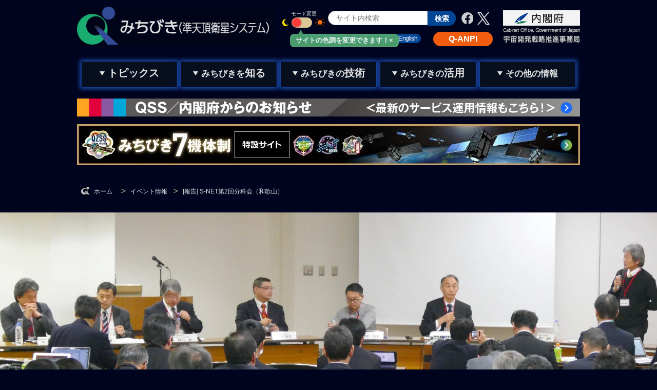

--- FILE ---
content_type: text/html; charset=UTF-8
request_url: https://qzss.go.jp/events/snet_wakayama_170227.html
body_size: 153065
content:
<!doctype html>
<html lang="ja">
<head>
<meta charset="utf-8">
<meta http-equiv="X-UA-Compatible" content="IE=edge"/>
<meta name="viewport" content="width=device-width, initial-scale=1.0">
<meta name="description" content="">

<title>[報告] S-NET第2回分科会（和歌山）｜イベント情報｜みちびき（準天頂衛星システム：QZSS）公式サイト - 内閣府</title>

<link rel="shortcut icon" href="../common/images/favicon.ico" />
<meta property="og:title" content="[報告] S-NET第2回分科会（和歌山）" />
<meta property="og:type" content="article" />
<meta property="og:description" content="内閣府宇宙開発戦略推進事務局は1月19日、スペース・ニューエコノミー創造ネットワーク（S-NET）の第2回分科会を和歌山市内で開催しました。" />
<meta property="og:url" content="https://qzss.go.jp/events/snet_wakayama_170227.html" />
<meta property="og:image" content="https://qzss.go.jp/events/isos7j000000cicx-img/isos7j000000cikq.jpg" />
<meta property="og:site_name" content="みちびき（準天頂衛星システム）" />
<!-- Google Tag Manager -->
<script>(function(w,d,s,l,i){w[l]=w[l]||[];w[l].push({'gtm.start':
new Date().getTime(),event:'gtm.js'});var f=d.getElementsByTagName(s)[0],
j=d.createElement(s),dl=l!='dataLayer'?'&l='+l:'';j.async=true;j.src=
'https://www.googletagmanager.com/gtm.js?id='+i+dl;f.parentNode.insertBefore(j,f);
})(window,document,'script','dataLayer','GTM-TJB3QG');</script>
<!-- End Google Tag Manager -->
<link rel="stylesheet" type="text/css" href="../common/css/normalize.css">
<link rel="stylesheet" type="text/css" href="../common/css/base.css?var=20220802">
<link rel="stylesheet" type="text/css" href="../common/css/style.css?var=20210930">
<script type="text/javascript" src="../common/js/jquery-1.9.0.js"></script>
<script type="text/javascript" src="../common/js/jquery.cookie.js"></script>
<!--202109010追加-->
<script type="text/javascript" src="/common/js/tutorial.js" ></script>

<!--[if lt IE 9]>
<script type="text/javascript" src="../common/js/html5shiv.min.js"></script>
<![endif]-->
<script type="text/javascript" src="../common/js/jquery.textresizer.js"></script>
<script type="text/javascript" src="../common/js/jquery.socialbutton-1.9.1.js"></script>
<script type="text/javascript" src="../common/js/reaf.js?var=20161115"></script>

<!--202108追加-->
<link rel="stylesheet" type="text/css" href="../common/css/decorate.css?var=20220802">
<link rel="stylesheet" type="text/css" href="/common/css/decorate-dark.css?var=20220802">



<script type="text/javascript" src="/common/js/pagetop.js"></script>
<!--//202108追加-->



</head>
<body>
<!-- Google Tag Manager (noscript) -->
<noscript><iframe src="https://www.googletagmanager.com/ns.html?id=GTM-TJB3QG"
height="0" width="0" style="display:none;visibility:hidden"></iframe></noscript>
<!-- End Google Tag Manager (noscript) -->

<div id="wrapper">
<header>
<!--header START-->
<div id="header">
<div class="container cf">
<h1 id="logo">
<a href="../index.html"><span class="pc"><img src="/common/images/header/logo_dark.png?var=20220627" alt="みちびき（準天頂衛星システム）" class="dark-cont"></span><span class="sp"><img src="/common/images/header/logo_dark_sp.png" alt="みちびき（準天頂衛星システム）" class="dark-cont"></span><span class="pc"><img src="/common/images/header/logo_light.png?var=20220627" alt="みちびき（準天頂衛星システム）" class="light-cont"></span><span class="sp"><img src="/common/images/header/logo_light_sp.png" alt="みちびき（準天頂衛星システム）" class="light-cont"></span></a>
</h1>
    <div class="voice"><a href="#gnav">グローバルメニューへ移動する</a></div>
    <div class="voice"><a href="#main">コンテンツへ移動する</a></div>
    <div class="voice"><a href="#footerMenu">フッターへ移動する</a></div>
    <div id="headerMenu">
      <div id="text-hd">
        <!--▼ダークモードチュートリアル-->
        <div class="mod_message">
        <button class="close">サイトの色調を変更できます！×</button>
        </div>
        <!--▲ダークモードチュートリアル-->

			  <span>モード変更</span><br>
			  <img src="/common/images/header/hd_mode_d01.png" alt="ダークモード" class="dark-cont dark-icon"><img src="/common/images/header/hd_mode_l01.png" alt="ライトモード" class="light-cont dark-icon">
        <div class="toggle-switch">
        <input type="checkbox" name="view-mode" id="view-mode" class="toggle-input"/>
        <label for="view-mode" class="toggle-label">
        <span></span>
        </label>
        </div>
  			<img src="/common/images/header/hd_mode_d02.png" alt="ライトモード" class="dark-cont light-icon"><img src="/common/images/header/hd_mode_l02.png" alt="ライトモード" class="light-cont light-icon">
      </div>
      <div id="search-hd">
        <form method="get" action="/search_result.html">
          <input type="text" name="q" value="" placeholder="サイト内検索"><input type="submit" value="検索">
        </form>
      </div>	
      <div id="sns">
        <ul class="cf">
          <li><a href="https://www.facebook.com/Juntencho" target="_blank"><img src="/common/images/header/hd_sns_fbd.png" width="24" height="24" alt="facebook" class="dark-cont"/><img src="/common/images/header/hd_sns_fbl.png" width="24" height="24" alt="facebook" class="light-cont"/></a></li>
          <li><a href="https://x.com/Juntencho" target="_blank"><img src="/common/images/header/hd_sns_xd.png" width="24" height="24" alt="X" class="dark-cont"/><img src="/common/images/header/hd_sns_xl.png" width="24" height="24" alt="X" class="light-cont"/></a></li>
        </ul>
      </div>
      <ul id="headerNav" class="cf">
        <li class="qanpi"><a href="https://www.q-anpi.qzss.go.jp/" target="_blank"><span>Q-ANPI</span></a></li>
        <li><a href="/en/"><span>English</span></a></li>
        <li><a href="../overview/faq/pre_inquiry.html"><span>お問い合わせ</span></a></li>
        <li><a href="https://form.qzss.go.jp/mypage/regist/bRb3333TgssTb3f4n" target="_blank"><span>みちびきメール</span></a></li>
      </ul>
    </div>
    
    <div id="subLogo"><a href="https://www8.cao.go.jp/space/" target="_blank"><img src="/common/images/header/hd_logo_nkf_d.png" alt="内閣府 宇宙開発戦略推進事務局" class="dark-cont"><img src="/common/images/header/hd_logo_nkf_l.png" alt="内閣府 宇宙開発戦略推進事務局" class="light-cont"></a></div>
    
</div>
<div class="voice">グローバルメニューです</div>
<div class="voice"><a href="#logo">トップへ戻る</a></div>
<div class="voice"><a href="#main">コンテンツへ移動する</a></div>
<div class="voice"><a href="#footerMenu">フッターへ移動する</a></div>


<div id="shortcut-sp">
  <ul>
    <li class="qanpi"><span><a href="https://www.q-anpi.qzss.go.jp/" target="_blank">Q-ANPI</a></span></li>
  </ul>
</div>

<!--ドロワーボタン-->
<div class="openbtn"></div>
<div id="gnav">

    <nav class="global_menu">
	
<div class="dw_logo sp">	
<img src="/common/images/header/logo_dark_sp.png" alt="みちびき（準天頂衛星システム）" width="70%" class="dark-cont"><img src="/common/images/header/logo_light_sp.png" alt="みちびき（準天頂衛星システム）" width="70%" class="light-cont">
</div>

<div class="dw_search sp">
<div id="dw-search-hd">
          <form method="get" action="/search_result.html">
            <input type="text" name="q" value="" placeholder="サイト内検索"><input type="submit" value="検索">
          </form>
</div>
</div>


<div class="sp dw-menuttl">
<img src="/common/images/common/ft_menu_ttl_logo.png" class="dw_menu_ttl_img" alt="みちびき（準天頂衛星システム）ロゴ"><p class="dw_menu_ttl">トップページ</p>
		<div class="clearboth"></div>
</div>

    <ul class="cf dw-ul01">
      <li id="gnav01" class="menu">
        <a href="../info/index.html" class="navTtl"><span><span></span><strong>トピックス</strong></span></a>
        <ul class="child_menu">
          <li><a href="../info/information/index.html"><span>QSS／内閣府からのお知らせ</span></a></li>
          <li><a href="../info/archive/index.html"><span>関連ニュース</span></a></li>
          <li><a href="index.html"><span>イベント情報</span></a></li>
          <li><a href="../info/updateinfo/index_2019.html"><span>サイト更新情報</span></a></li>
        </ul>
      </li>

			<li id="gnav02" class="menu">
       	<a href="../overview/index.html" class="navTtl"><span><span></span>みちびきを<strong>知る</strong></span></a>
				<ul class="child_menu">
          <li><a href="../overview/services/index.html"><span>みちびきとは</span></a></li>
          <li><a href="../overview/column/index.html"><span>衛星測位入門</span></a></li>
          <li><a href="../overview/status/index.html"><span>みちびき開発の歴史</span></a></li>
          <li><a href="../overview/download/index.html"><span>映像・パンフレット</span></a></li>
          <li><a href="../glossary/index.html"><span>用語集</span></a></li>
          <li><a href="../overview/faq/index.html"><span>FAQ（よくある質問）</span></a></li>
          <li><a href="../qsus_reg/index.html"><span>みちびきメール</span></a></li>
        </ul>
      </li>

		  <li id="gnav03" class="menu">
        <a href="../technical/index.html" class="navTtl"><span><span></span>みちびきの<strong>技術</strong></span></a>
        <ul class="child_menu">
          <li><a href="../technical/system/index.html"><span>各サービスの仕様</span></a></li>
          <li><a href="../technical/download/ps-is-qzss.html"><span>PS/IS-QZSS仕様書・性能評価結果</span></a></li>
          <li><a href="https://sys.qzss.go.jp/dod/index.html"><span>衛星運用情報/アーカイブデータ</span></a></li>
          <li><a href="../technical/dod/index.html"><span>各サービスの技術情報</span></a></li>
          <li><a href="../technical/satellites/index.html"><span>各国の測位衛星</span></a></li>
          <li><a href="../technical/gnssview/index.html"><span>衛星配置表示アプリ（GNSS View）</span></a></li>
        </ul>
      </li>

      <li id="gnav04" class="menu">
        <a href="../usage/index.html" class="navTtl"><span><span></span>みちびきの<strong>活用</strong></span></a>
        <ul class="child_menu">
          <li><a href="../usage/products/list.html"><span>対応製品リスト</span></a></li>
          <li><a href="../usage/userreport/index.html"><span>利活用事例集</span></a></li>
          <li><a href="../ex-demo/index.html"><span>みちびきを利用した実証事業（公募）</span></a></li>
          <li><a href="../community/index.html"><span>みちびきコミュニティ</span></a></li>
          <li><a href="../appli-demo/index.html"><span>受信機・Q-ANPIの貸出</span></a></li>
          <li><a href="https://www.q-anpi.qzss.go.jp/" target="_blank"><span>Q-ANPI（衛星安否確認サービス）</span></a></li>
        </ul>               
      </li>

      <li id="gnav05" class="menu">          
        <a href="../others/index.html" class="navTtl"><span class="event"><span></span>その他の情報</span></a>
        <ul class="child_menu">					
          <li><a href="https://qzss.info/" target="_blank"><span>初号機後継機特設サイト</span></a></li>
          <li><a href="../others/index.html#archives"><span>過去のコンテンツ</span></a></li>
        </ul>               
      </li>
    </ul>
		
		<div id="dw-nav" class="sp">
      <div class="container">
        <ul id="dwNavul" class="cf">
          <li><a href="/en/">English</a></li>
          <li><a href="../policy/notice.html">このサイトについて</a></li>
          <li><a href="../overview/faq/pre_inquiry.html">お問い合わせ</a></li>
          <li><a href="../sitemap/index.html" target="_blank">サイトマップ</a></li>
          <li><a href="/qss/" target="_blank">運営会社</a></li>
          <li><a href="../links/index.html" target="_blank">関連リンク</a></li>
          <li><a href="../webaccessibility/index2.html" target="_blank">アクセシビリティ</a></li>
        </ul>
        <ul id="dwSns" class="cf">
          <li><a href="https://www.facebook.com/Juntencho" target="_blank"><img src="/common/images/header/hd_sns_fbd.png" width="24" height="24" alt="facebook" class="dark-cont"/><img src="/common/images/header/hd_sns_fbl.png" width="24" height="24" alt="facebook" class="light-cont"/></a></li>
          <li><a href="https://x.com/Juntencho" target="_blank"><img src="/common/images/header/hd_sns_xd.png" width="24" height="24" alt="X" class="dark-cont"/><img src="/common/images/header/hd_sns_xl.png" width="24" height="24" alt="X" class="light-cont"/></a></li>
        </ul>
      </div>
    </div>
		
		<div id="dw-copyright" class="sp">Copyright&copy;2026  Cabinet Office, Government Of Japan.<br>All Rights Reserved.</div>	
  </nav>
</div>

<div class="spMenu">
  <div>
    <ul class="sp_menu_upper">
    <li><a href="../info/index.html"><span>トピックス</span></a></li><li><a href="../overview/index.html">みちびきを<span>知る</span></a></li><li><a href="../technical/index.html">みちびきの<span>技術</span></a></li>
    </ul>

    <ul>
    <li><a href="../usage/index.html">みちびきの<span>活用</span></a></li><li><a href="../others/index.html">その他の情報</a></li><li><a href="../usage/products/2023.html">みちびき<span>対応製品</span></a></li>
    </ul>
  </div>
</div><!--//spMenu-->

</div><!--header END-->
</header>



<!--▼ヘッダーバナー-->

<div class="container" style="margin-top:17px;">


        <!--バナー1-->
        <div class="hd_bnrArea">
        
            <a href="../info/information/index.html" target="_blank"><img src="../imp-info-banner/isos7j000000psub-img/oshirase_980x35.jpg?var=20260121032450" class="pc"><img src="../imp-info-banner/isos7j000000psub-img/oshirase_1108x60.jpg?var=20260121032450" class="sp"></a>
        </div>
        
        <!--バナー2-->
        <div class="hd_bnrArea2">
        
            <a href="../7satellite-constellation/index.html" target="_blank"><img src="../imp-info-banner/isos7j000000psub-img/banner_PC.jpg?var=20260121032450" class="pc"><img src="../imp-info-banner/isos7j000000psub-img/banner_phone.jpg?var=20260121032450" class="sp"></a>
        </div>
        

</div><!--//container-->

<!--▲ヘッダーバナー-->


<div id="bread">
  <div class="container">
    <ul class="cf">
      <li><a href="../index.html" class="home"><span>ホーム</span></a></li>
      
<li><a href="index.html"><span>イベント情報</span></a></li>
    
<li><span>[報告] S-NET第2回分科会（和歌山）</span></li>
    </ul>
  </div>
</div>

<div id="local_visual">

    <img src="isos7j000000cicx-img/15_header.jpg" alt="" />
  
</div>


<!--mainContents-->
<div id="main">
    <div class="voice">コンテンツです</div>
    <div class="voice"><a href="#logo">トップへ戻る</a></div>
    <div class="voice"><a href="#gnav">トップメニューへ戻る</a></div>
    <div class="voice"><a href="#footerMenu">フッターへ移動する</a></div>

<div id="reaf" class="container">


<ul id="tabmenu" class="cf">

<li><a href="s-net_161228.html"><span>
S-NET第2回分科会（和歌山）：告知
</span></a></li>
  
<li><a href="snet_wakayama_170227.html"><span>
報告
</span></a></li>
  

</ul>


<div class="page_title">
  <h1>[報告] S-NET第2回分科会（和歌山）</h1>

  <div class="day">2017年02月27日
</div>

  <ul id="snss" class="cf">
    <li class="facebook_share"></li>
    <li class="facebook"></li>
    <li class="twitter"></li>
  </ul>
</div>

<div class="section">
    <div class="article">
      <p>内閣府宇宙開発戦略推進事務局は1月19日、宇宙関連の新産業・サービス創出をテーマとしたネットワーキング組織「スペース・ニューエコノミー創造ネットワーク（略称：S-NET）」の第2回分科会を、和歌山市内で開催しました。当日は「宇宙×レジリエントな国土形成」と題して、宇宙関連の技術を防災に活かす取り組みの事例発表や議論などを行いました。</p>
    </div>

</div>


<div class="section">
  <div class="article">
    <div class="figure center">
      <img src="isos7j000000cicx-img/isos7j000000cikx.jpg" alt=""><p class="figcaption">会場の和歌山県民文化会館</p>
    </div>
  </div>
</div>


<div class="section label at">
    <div class="article">
  
    <h4>[開会挨拶] 地域で実際に使えるシステムを実装したい</h4>
  
    </div>
</div>


<div class="section">
  <div class="article">
    <div class="figure right">
      <img src="isos7j000000cicx-img/isos7j000000cifl.jpg" alt="内閣府宇宙開発戦略推進事務局の守山氏">
      <p class="figcaption">内閣府宇宙開発戦略推進事務局の守山氏</p>
    </div>
      <p>冒頭、内閣府宇宙開発戦略推進事務局の守山宏道参事官は、昨年は和歌山市で「第1回宇宙×G空間ワークショップ」を2月に開催し、続いて県内においてみちびきの衛星安否確認サービスQ-ANPIの実証実験を行ったと紹介し、地域の防災システムの中で実際に使えるシステムを実装していくことを見据えて活発な議論をしていきたいと挨拶しました。</p>
   </div>

</div>


<div class="section label at">
    <div class="article">
  
    <h4>[来賓挨拶] みちびきは新産業の創出につながる</h4>
  
    </div>
</div>


<div class="section">
  <div class="article">
    <div class="figure right">
      <img src="isos7j000000cicx-img/isos7j000000cify.jpg" alt="和歌山県総務部危機管理局の藤川氏">
      <p class="figcaption">和歌山県総務部危機管理局の藤川氏</p>
    </div>
      <p>次に来賓として和歌山県総務部危機管理局の藤川崇局長が登壇しました。藤川氏は、みちびきの高精度測位機能は、地盤の変化や津波の観測、自動車の交通管理などに欠かせないとして、このような機能は単に防災にとどまらず、新しい産業の創出につながるとの期待を語りました。その上で、今回の分科会は防災分野が中心ではあるものの、第一線の研究者の講演はビジネスにも役立つと確信していると挨拶しました。</p>
   </div>

</div>


<div class="section label at">
    <div class="article">
  
    <h3>▽防災・減災概論</h3>
  
    </div>
</div>


<div class="section label at">
    <div class="article">
  
    <h4>[講演1] 挑戦を繰り返すことで災害対応が進化する</h4>
  
    </div>
</div>


<div class="section">
  <div class="article">
    <div class="figure right">
      <img src="isos7j000000cicx-img/isos7j000000cigg.jpg" alt="京都大学防災研究所の畑山氏">
      <p class="figcaption">京都大学防災研究所の畑山氏</p>
    </div>
      <p>最初に京都大学防災研究所の畑山満則教授が、「ICTを活用した防災対策の現状と課題～つながる防減災対策の実現」と題して講演を行いました。畑山氏は、災害におけるさまざまな問題を「こんなことが可能になれば、こうして解決できるのに」といった技術の問題に落とし込めれば、達成すべき技術目標ができるため、それに向けていろいろなやり方を考えられるとしました。さらに、技術を提供できる人などがつながることにより“挑戦”が生まれ、“挑戦”を繰り返すことでボトルネックが解消され、災害対応が進化していくと語りました。</p>
   </div>

</div>


<div class="section label at">
    <div class="article">
  
    <h4>[講演2] 県内企業との連携を進めたい</h4>
  
    </div>
</div>


<div class="section">
  <div class="article">
    <div class="figure right">
      <img src="isos7j000000cicx-img/isos7j000000cigt.jpg" alt="和歌山大学災害科学教育研究センターの秋山氏">
      <p class="figcaption">和歌山大学災害科学教育研究センターの秋山氏</p>
    </div>
      <p>続いて和歌山大学災害科学教育研究センターの秋山演亮教授が、「つながる防災対策の実現に向けた宇宙技術の役割と人材育成」と題して講演しました。秋山氏は、超小型衛星を使って地上のセンサーデータの収集システムを構築するプロジェクトや、「世界津波の日」に和歌山県内で実施したみちびきのQ-ANPI防災利活用の実証実験などを紹介しました。さらに、地上のさまざまな場所にIoTセンサーを置くため、センサーユニット「あひるさんボード」を使って、ふだんから地元の現場を調査するネットワークを作る試みなどを紹介し、県内企業と連携してこの動きを進めていきたいと語りました。</p>
   </div>

</div>


<div class="section label at">
    <div class="article">
  
    <h4>[講演3] 宇宙技術と融合した新サービス登場に期待</h4>
  
    </div>
</div>


<div class="section">
  <div class="article">
    <div class="figure right">
      <img src="isos7j000000cicx-img/isos7j000000cih6.jpg" alt="日本リモートセンシング学会の伊東氏">
      <p class="figcaption">日本リモートセンシング学会の伊東氏</p>
    </div>
      <p>一般社団法人日本リモートセンシング学会の伊東明彦氏（事務局長補佐）は、防災の観点からリモートセンシングの利活用法を研究している「国土防災リモートセンシング研究会」の取り組みを紹介しました。さらに、国土管理や防減災について衛星リモートセンシングの処理実績が蓄積され、利用方法や効用・限界が整理されると同時に、超小型衛星による多頻度モニタリングによって災害時利用の課題が解決されつつあると現状を分析。今後はみちびきなどの宇宙技術との融合により、新サービスの登場や高度化が期待されると語りました。</p>
   </div>

</div>


<div class="section label at">
    <div class="article">
  
    <h3>▽具体的な取り組み事例</h3>
  
    </div>
</div>


<div class="section label at">
    <div class="article">
  
    <h4>[事例1]ドローンバードで迅速な地図づくり</h4>
  
    </div>
</div>


<div class="section">
  <div class="article">
    <div class="figure right">
      <img src="isos7j000000cicx-img/isos7j000000cihj.jpg" alt="クライシスマッパーズ・ジャパンの古橋大地氏">
      <p class="figcaption">クライシスマッパーズ・ジャパンの古橋大地氏</p>
    </div>
      <p>NPO法人クライシスマッパーズ・ジャパンの古橋大地理事長は、自由な地理空間情報を市民の手で作るプロジェクト「オープンストリートマップ（OSM）」や、災害時にドローンを使って空撮し、OSMを使って迅速に地図を作るプロジェクト「ドローンバード」、航空写真を共有するプラットフォーム「オープンエアリアルマップ（OpenAerialMap）」などを紹介しました。さらに、全国各地のドローン操縦者をつなぎ合わせてチームとして地域で活躍できる仕組みを作るため、さまざまな自治体と防災協定を結んでいることも説明しました。ドローンバードはさまざまな宇宙技術を活用したいと考えており、災害時には特例で衛星データを無料化するなど、使いやすいライセンスで提供してほしいと語りました。</p>
   </div>

</div>


<div class="section label at">
    <div class="article">
  
    <h4>[事例2] 道路の被災状況を段差計測アプリで調査</h4>
  
    </div>
</div>


<div class="section">
  <div class="article">
    <div class="figure right">
      <img src="isos7j000000cicx-img/isos7j000000cii1.jpg" alt="バンプレコーダーの牧内氏">
      <p class="figcaption">バンプレコーダーの牧内氏</p>
    </div>
      <p>バンプレコーダー株式会社の牧内穂高氏（取締役）は、スマートフォンを使った道路段差計測アプリ「BumpRecorder」を活用した道路インフラの日常・被災時の見守りサービスを紹介しました。このアプリをインストールしたスマートフォンを車両に設置して走行すると、災害時でも道路の被災状況を迅速に調査できます。ただし、このような計測は被災後の計測だけでは不十分で、平常時にも計測しておき、被災時と比較する必要があるため、同社は道路調査会社のグローバル・サーベイ株式会社の協力により、2012年から日本全国の計測を実施しているほか、IoT端末を使った計測など、平常時活用の促進に取り組んでいると語りました。</p>
   </div>

</div>


<div class="section label at">
    <div class="article">
  
    <h4>[事例3] 地盤・インフラ変位モニタを事業化</h4>
  
    </div>
</div>


<div class="section">
  <div class="article">
    <div class="figure right">
      <img src="isos7j000000cicx-img/isos7j000000ciie.jpg" alt="日本電気株式会社の村田氏">
      <p class="figcaption">日本電気株式会社の村田氏</p>
    </div>
      <p>日本電気株式会社（NEC）電波・誘導事業部の主席技師長で、データサイエンス研究所の主席技術主幹を務める村田稔氏は、人工衛星データの解析による地盤・インフラ変位モニタリングのサービスの開発・事業化への取り組みを紹介しました。同サービスは、地表の人工構造物や地盤の経年変位（ｍｍ/年）を、人工衛星に搭載した合成開口レーダーで取得したデータの解析により非常に高い精度で導出/提供するもので、広域のスクリーニングや予防保全、補修後の健全性把握、詳細調査の優先付けなど、さまざまな用途に活用できます。今後は、他データと組み合わせた解析や“見える化”技術の深耕により、多様なバリューチェーン（Value Chain、価値連鎖）を構築し、IoTやデジタルデータとの融合によって安全・安心な社会造りに貢献したいと語りました。</p>
   </div>

</div>


<div class="section label at">
    <div class="article">
  
    <h3>▽パネルディスカッションで活発な議論</h3>
  
    </div>
</div>


<div class="section">
  <div class="article">
    <div class="figure right">
      <img src="isos7j000000cicx-img/isos7j000000ciir.jpg" alt="国土技術政策総合研究所の木村氏">
      <p class="figcaption">国土技術政策総合研究所の木村氏</p>
    </div>
      <p>パネルディスカッションは、講演を行った6名の登壇者に加えて、国土技術政策総合研究所道路構造物研究部の木村嘉富部長を加えた7名によって行われました。モデレーターは、京都大学防災研究所の畑山氏が務めました。<br/>
<br/>
宇宙技術や人工衛星などによる計測技術を使って地域の人々が災害にどのように対応していくのかという課題や、リモートセンシングデータの活用・普及に向けた課題、今後取り組むべきプロジェクトなど、さまざまなテーマについて活発な議論が行われました。</p>
   </div>

</div>


<div class="section">
  <div class="article">
    <div class="figure center">
      <img src="isos7j000000cicx-img/isos7j000000ciiz.jpg" alt="パネルディスカッションの様子"><p class="figcaption">パネルディスカッションの様子</p>
    </div>
  </div>
</div>


<div class="section">
    <div class="article">
	<p class="attention">「S-NET」分科会（2016年度）</p>
    </div>
</div>



    <div class="sectionLink">
      <ul>
  
    <li><a href="snet_kumamoto_170215.html" class="pagelink">[報告] S-NET第1回分科会（熊本）</a></li>



    <li><a href="s-net_161228.html" class="pagelink">[告知] S-NET第2回分科会を1月19日、和歌山で開催</a></li>



    <li><a href="snet_tokyo_170313.html" class="pagelink">[報告] S-NET第3回分科会（東京：宇宙×農業）</a></li>



    <li><a href="s-net_eu170429.html" class="pagelink">[報告] S-NET第4回分科会（駐日EU代表部）</a></li>



    <li><a href="s-net_okinawa170429.html" class="pagelink">[報告] S-NET第5回分科会（沖縄）</a></li>



    <li><a href="snet_taikai_170423.html" class="pagelink">[報告] スペース・ニューエコノミー創造ネットワーク（S-NET）大会</a></li>


      </ul>
    </div>
  


<div class="section relatedArticleTitle">
  <h4>関連記事</h4>
</div>



      <ul id="pager" class="cf">
      
              <li class="back cf"><a href="s-net_161228.html">
                  <span class="re">前の記事</span>
                  <div class="thumb"><img src="isos7j000000aa9t-img/snet_kumamoto_thumb.jpg" width="50" height="50" alt=""/></div>
                <span class="pagerTitle">[告知] S-NET第2回分科会を1月19日、和歌山で開催</span></a>
              </li>
            
              <li class="next cf"><a href="kids-gotanda_161213.html">
                  <span class="re">次の記事</span>
                  <div class="thumb"><img src="isos7j0000009zvs-img/gotanda_thumb.jpg" width="50" height="50" alt=""/></div>
                  <span class="pagerTitle">[告知] 1月15日、東京・五反田でみちびきペーパークラフト教室</span></a>
              </li>
            
      </ul>
    

<ul id="localPanel" class="cf">

<li class="both">
    
  <a href="tksc_260119.html" class="cf"><div class="thumb">

<img src="rnhmsi000002bufe-img/tksc_thumb.jpg" width="50" height="50" alt=""/>
  
  </div>
  <div class="lpt">

    <div class="day">2026年01月19日
</div>

      <p class="title">[報告] 筑波宇宙センター特別公開にみちびきも参加</p>
     
    </div></a>
</li>

<li>
    
  <a href="briefing_260113.html" class="cf"><div class="thumb">

<img src="rnhmsi000002bfoq-img/briefing_thumb.jpg" width="50" height="50" alt=""/>
  
  </div>
  <div class="lpt">

    <div class="day">2026年01月13日
</div>

      <p class="title">[報告] NECがみちびきに関するメディア向け説明会を開催</p>
     
    </div></a>
</li>

<li class="both">
    
  <a href="spaceweek_260108.html" class="cf"><div class="thumb">

<img src="rnhmsi000002aud2-img/spaceweek_thumb.jpg" width="50" height="50" alt=""/>
  
  </div>
  <div class="lpt">

    <div class="day">2026年01月08日
</div>

      <p class="title">[報告] NIHONBASHI SPACE WEEK 2025でみちびきの利活用を紹介</p>
     
    </div></a>
</li>

<li>
    
  <a href="g-expo_251226.html" class="cf"><div class="thumb">

<img src="rnhmsi000002aj4p-img/g-expo_thumb.jpg" width="50" height="50" alt=""/>
  
  </div>
  <div class="lpt">

    <div class="day">2025年12月26日
</div>

      <p class="title">[告知] 1月開催のG空間EXPO2026でみちびきの展示と講演会</p>
     
    </div></a>
</li>

<li class="both">
    
  <a href="soranohi_251117.html" class="cf"><div class="thumb">

<img src="rnhmsi0000025e87-img/soranohi_thumb.jpg" width="50" height="50" alt=""/>
  
  </div>
  <div class="lpt">

    <div class="day">2025年11月17日
</div>

      <p class="title">[報告] 国土交通省性能評価センターで「空の日」一般公開</p>
     
    </div></a>
</li>

<li>
    
  <a href="spaceweek_251021.html" class="cf"><div class="thumb">

<img src="rnhmsi0000023ph5-img/spaceweek_thumb.jpg" width="50" height="50" alt=""/>
  
  </div>
  <div class="lpt">

    <div class="day">2025年10月21日
</div>

      <p class="title">[告知] 10/30「NIHONBASHI SPACE WEEK 2025」でみちびきセッションを開催</p>
     
    </div></a>
</li>

<li class="both">
    
  <a href="ceatec_251006.html" class="cf"><div class="thumb">

<img src="rnhmsi0000022e26-img/ceatec2025_thumb.jpg" width="50" height="50" alt=""/>
  
  </div>
  <div class="lpt">

    <div class="day">2025年10月06日
</div>

      <p class="title">[告知] CEATEC 2025でみちびき利活用の講演セッションと展示</p>
     
    </div></a>
</li>

<li>
    
  <a href="ceatec_251014.html" class="cf"><div class="thumb">

<img src="rnhmsi00000235k1-img/ceatec_thumb.jpg" width="50" height="50" alt=""/>
  
  </div>
  <div class="lpt">

    <div class="day">2025年10月14日
</div>

      <p class="title">[速報] CEATEC 2025、幕張メッセで開催中</p>
     
    </div></a>
</li>

<li class="both">
    
  <a href="ceatec_251126.html" class="cf"><div class="thumb">

<img src="rnhmsi0000026elk-img/ceatec_thumb.jpg" width="50" height="50" alt=""/>
  
  </div>
  <div class="lpt">

    <div class="day">2025年11月26日
</div>

      <p class="title">[報告] CEATEC 2025でみちびきに関する講演と展示</p>
     
    </div></a>
</li>

<li>
    
  <a href="drone-summit_250912.html" class="cf"><div class="thumb">

<img src="rnhmsi0000020y1m-img/drone-summit_thumb.jpg" width="50" height="50" alt=""/>
  
  </div>
  <div class="lpt">

    <div class="day">2025年09月12日
</div>

      <p class="title">[告知] 9/24-25に名古屋で開催される第4回ドローンサミットに参加</p>
     
    </div></a>
</li>

<li class="both">
    
  <a href="drone-summit_251111.html" class="cf"><div class="thumb">

<img src="rnhmsi000002588a-img/drone-summit_thumb.jpg" width="50" height="50" alt=""/>
  
  </div>
  <div class="lpt">

    <div class="day">2025年11月11日
</div>

      <p class="title">[報告] 名古屋で行われた第4回ドローンサミットに参加</p>
     
    </div></a>
</li>

<li>
    
  <a href="s-riyoutaishou_250905.html" class="cf"><div class="thumb">

<img src="rnhmsi0000020fr2-img/s-riyoutaishou_thumb.jpg" width="50" height="50" alt=""/>
  
  </div>
  <div class="lpt">

    <div class="day">2025年09月05日
</div>

      <p class="title">[告知]「第7回宇宙開発利用大賞」の募集開始について</p>
     
    </div></a>
</li>

<li class="both">
    
  <a href="bosai-kokutai_250827.html" class="cf"><div class="thumb">

<img src="rnhmsi000001zv1e-img/bosai-kokutai_thumb.jpg" width="50" height="50" alt=""/>
  
  </div>
  <div class="lpt">

    <div class="day">2025年08月27日
</div>

      <p class="title">[告知]「ぼうさいこくたい2025 in 新潟」のご案内</p>
     
    </div></a>
</li>

<li>
    
  <a href="bosai_250906.html" class="cf"><div class="thumb">

<img src="rnhmsi000001ygsp-img/bosai-kokutai_thumb.jpg" width="50" height="50" alt=""/>
  
  </div>
  <div class="lpt">

    <div class="day">2025年11月04日
</div>

      <p class="title">[報告]「ぼうさいこくたい2025 in 新潟」でみちびきに関する講演会</p>
     
    </div></a>
</li>

<li class="both">
    
  <a href="blue-economy_250724.html" class="cf"><div class="thumb">

<img src="rnhmsi000001x5g6-img/thumb_blue-economy.jpg" width="50" height="50" alt=""/>
  
  </div>
  <div class="lpt">

    <div class="day">2025年07月24日
</div>

      <p class="title">[告知] 7/28-29静岡・駿河湾で開催される「海のEXPO」に出展</p>
     
    </div></a>
</li>

<li>
    
  <a href="blue-economy_250901.html" class="cf"><div class="thumb">

<img src="rnhmsi00000203ou-img/blue-economy_thumb.jpg" width="50" height="50" alt=""/>
  
  </div>
  <div class="lpt">

    <div class="day">2025年09月01日
</div>

      <p class="title">[報告] 静岡市で行われた「海のEXPO」でみちびきの講演と展示</p>
     
    </div></a>
</li>

<li class="both">
    
  <a href="ichibiz_250723.html" class="cf"><div class="thumb">

<img src="rnhmsi000001wyy0-img/ichibiz_thumb.jpg" width="50" height="50" alt=""/>
  
  </div>
  <div class="lpt">

    <div class="day">2025年07月23日
</div>

      <p class="title">[告知] 今年も「イチBizアワード2025」にみちびきが協賛</p>
     
    </div></a>
</li>

<li>
    
  <a href="tragi_250623.html" class="cf"><div class="thumb">

<img src="rnhmsi000001sy64-img/toragi_thumb+.jpg" width="50" height="50" alt=""/>
  
  </div>
  <div class="lpt">

    <div class="day">2025年06月23日
</div>

      <p class="title">[告知] 8/9秋葉原「トランジスタ技術 エレキ万博2025」にみちびきが参加</p>
     
    </div></a>
</li>

<li class="both">
    
  <a href="eleki-expo_250924.html" class="cf"><div class="thumb">

<img src="rnhmsi0000021j4o-img/eleki-expo_thumb.jpg" width="50" height="50" alt=""/>
  
  </div>
  <div class="lpt">

    <div class="day">2025年09月24日
</div>

      <p class="title">[報告] エレキ万博2025にみちびきが参加</p>
     
    </div></a>
</li>

<li>
    
  <a href="mente-jma_250703.html" class="cf"><div class="thumb">

<img src="rnhmsi000001ugh0-img/mente-jma_thumb.jpg" width="50" height="50" alt=""/>
  
  </div>
  <div class="lpt">

    <div class="day">2025年07月03日
</div>

      <p class="title">[告知] 7/23～25メンテナンス・レジリエンスTOKYO 2025に参加</p>
     
    </div></a>
</li>

<li class="both">
    
  <a href="mente-jma_250825.html" class="cf"><div class="thumb">

<img src="rnhmsi000001yp9n-img/mente-jma_thumb.jpg" width="50" height="50" alt=""/>
  
  </div>
  <div class="lpt">

    <div class="day">2025年08月25日
</div>

      <p class="title">[報告] メンテナンス・レジリエンスTOKYO 2025でみちびきに関する講演</p>
     
    </div></a>
</li>

<li>
    
  <a href="tnsc_250703.html" class="cf"><div class="thumb">

<img src="rnhmsi000001uc5l-img/tnsc_thumb+.jpg" width="50" height="50" alt=""/>
  
  </div>
  <div class="lpt">

    <div class="day">2025年07月03日
</div>

      <p class="title">[告知] 7/13種子島宇宙センター特別公開にみちびきも参加</p>
     
    </div></a>
</li>

<li class="both">
    
  <a href="tnsc_250807.html" class="cf"><div class="thumb">

<img src="rnhmsi000001y9bp-img/tnsc_thumb.jpg" width="50" height="50" alt=""/>
  
  </div>
  <div class="lpt">

    <div class="day">2025年08月07日
</div>

      <p class="title">[報告] 種子島宇宙センター特別公開にみちびきも参加</p>
     
    </div></a>
</li>

<li>
    
  <a href="bosai_250327.html" class="cf"><div class="thumb">

<img src="rnhmsi000000wo83-img/bosai_thumb+.jpg" width="50" height="50" alt=""/>
  
  </div>
  <div class="lpt">

    <div class="day">2025年03月27日
</div>

      <p class="title">[報告] みちびきの防災分野への活用をテーマにセミナー開催</p>
     
    </div></a>
</li>

<li class="both">
    
  <a href="g-idea_250318.html" class="cf"><div class="thumb">

<img src="rnhmsi000000weaa-img/g-idea_thumb+.jpg" width="50" height="50" alt=""/>
  
  </div>
  <div class="lpt">

    <div class="day">2025年03月18日
</div>

      <p class="title">[報告] イチBizアワードで配達員保険システムがみちびき賞を受賞</p>
     
    </div></a>
</li>

<li>
    
  <a href="toragi_250303.html" class="cf"><div class="thumb">

<img src="rnhmsi000000v0h9-img/toragi_thumb.jpg" width="50" height="50" alt=""/>
  
  </div>
  <div class="lpt">

    <div class="day">2025年03月03日
</div>

      <p class="title">[報告] トランジスタ技術とみちびきコミュニティの共同オフ会を開催</p>
     
    </div></a>
</li>

<li class="both">
    
  <a href="ils_250120.html" class="cf"><div class="thumb">

<img src="rnhmsi000000nu7j-img/ils2024_thumb.jpg" width="50" height="50" alt=""/>
  
  </div>
  <div class="lpt">

    <div class="day">2025年01月20日
</div>

      <p class="title">[報告] ILS 2024でピッチやブース展示を実施</p>
     
    </div></a>
</li>

<li>
    
  <a href="spaceweek_250116.html" class="cf"><div class="thumb">

<img src="rnhmsi000000nly8-img/spaceweek_thumb.jpg" width="50" height="50" alt=""/>
  
  </div>
  <div class="lpt">

    <div class="day">2025年01月16日
</div>

      <p class="title">[報告] NIHONBASHI SPACE WEEK 2024でみちびきに関する講演を実施</p>
     
    </div></a>
</li>

<li class="both">
    
  <a href="g-expo_250108.html" class="cf"><div class="thumb">

<img src="rnhmsi000000n1ue-img/g-expo_thumb.jpg" width="50" height="50" alt=""/>
  
  </div>
  <div class="lpt">

    <div class="day">2025年01月08日
</div>

      <p class="title">[告知]「G空間EXPO2025」みちびき特別講演会のご案内</p>
     
    </div></a>
</li>

<li>
    
  <a href="g-expo_250312.html" class="cf"><div class="thumb">

<img src="rnhmsi000000vutm-img/g-expo_thumb.jpg" width="50" height="50" alt=""/>
  
  </div>
  <div class="lpt">

    <div class="day">2025年03月12日
</div>

      <p class="title">[報告] G空間EXPO2025でみちびきに関する講演と展示</p>
     
    </div></a>
</li>

<li class="both">
    
  <a href="robotcar_241209.html" class="cf"><div class="thumb">

<img src="rnhmsi000000l9g1-img/robotcar_thumb.jpg" width="50" height="50" alt=""/>
  
  </div>
  <div class="lpt">

    <div class="day">2024年12月09日
</div>

      <p class="title">[報告] GNSS・QZSSロボットカーコンテスト2024を開催</p>
     
    </div></a>
</li>

<li>
    
  <a href="ceatec_240930.html" class="cf"><div class="thumb">

<img src="rnhmsi000000emvx-img/ceatec_thumb.jpg" width="50" height="50" alt=""/>
  
  </div>
  <div class="lpt">

    <div class="day">2024年09月30日
</div>

      <p class="title">[告知] 幕張メッセで10/15～18、CEATEC 2024開催</p>
     
    </div></a>
</li>

<li class="both">
    
  <a href="ceatec_241016.html" class="cf"><div class="thumb">

<img src="rnhmsi000000gdgn-img/ceatec_thumb.jpg" width="50" height="50" alt=""/>
  
  </div>
  <div class="lpt">

    <div class="day">2024年10月16日
</div>

      <p class="title">[速報] CEATEC 2024を幕張メッセで開催</p>
     
    </div></a>
</li>

<li>
    
  <a href="ceatec_241125.html" class="cf"><div class="thumb">

<img src="rnhmsi000000k0nt-img/ceatec_thumb.jpg" width="50" height="50" alt=""/>
  
  </div>
  <div class="lpt">

    <div class="day">2024年11月25日
</div>

      <p class="title">[報告] CEATEC 2024でみちびきに関する講演と展示</p>
     
    </div></a>
</li>

<li class="both">
    
  <a href="drone-summit_240917.html" class="cf"><div class="thumb">

<img src="rnhmsi000000dn1y-img/drone-summit_thumb.jpg" width="50" height="50" alt=""/>
  
  </div>
  <div class="lpt">

    <div class="day">2024年09月17日
</div>

      <p class="title">[告知] 10/1-2に札幌市で開催される第3回ドローンサミットに参加</p>
     
    </div></a>
</li>

<li>
    
  <a href="drone-summit_241118.html" class="cf"><div class="thumb">

<img src="rnhmsi000000jgih-img/drone-summit_thumb.jpg" width="50" height="50" alt=""/>
  
  </div>
  <div class="lpt">

    <div class="day">2024年11月18日
</div>

      <p class="title">[報告] 第3回ドローンサミットで展示・講演・飛行デモを実施</p>
     
    </div></a>
</li>

<li class="both">
    
  <a href="rpd-challenge_240912.html" class="cf"><div class="thumb">

<img src="rnhmsi000000d7oz-img/thumb_rpd-challenge_4649.jpg" width="50" height="50" alt=""/>
  
  </div>
  <div class="lpt">

    <div class="day">2024年09月12日
</div>

      <p class="title">[報告] 三重県尾鷲市でRPD Challenge 2023 Winners Invitation Programを開催</p>
     
    </div></a>
</li>

<li>
    
  <a href="community_240829.html" class="cf"><div class="thumb">

<img src="rnhmsi000000bhl3-img/community_thumb.jpg" width="50" height="50" alt=""/>
  
  </div>
  <div class="lpt">

    <div class="day">2024年08月29日
</div>

      <p class="title">[報告] 宇宙・測位ビジネスの新たな可能性を探るみちびきセミナー開催</p>
     
    </div></a>
</li>

<li class="both">
    
  <a href="mente-jma_240717.html" class="cf"><div class="thumb">

<img src="rnhmsi000000a1yd-img/thumb_mente.jma.jpg" width="50" height="50" alt=""/>
  
  </div>
  <div class="lpt">

    <div class="day">2024年07月17日
</div>

      <p class="title">[告知] メンテナンス・レジリエンスTOKYO 2024に出展</p>
     
    </div></a>
</li>

<li>
    
  <a href="mente-jma_240724.html" class="cf"><div class="thumb">

<img src="rnhmsi000000a2mn-img/thumb_mente.jpg" width="50" height="50" alt=""/>
  
  </div>
  <div class="lpt">

    <div class="day">2024年07月24日
</div>

      <p class="title">[速報] メンテナンス・レジリエンスTOKYO 2024をビッグサイトで開催中</p>
     
    </div></a>
</li>

<li class="both">
    
  <a href="mente-jma_240909.html" class="cf"><div class="thumb">

<img src="rnhmsi000000colj-img/thumb_mente.jpg" width="50" height="50" alt=""/>
  
  </div>
  <div class="lpt">

    <div class="day">2024年09月09日
</div>

      <p class="title">[報告] メンテナンス・レジリエンスTOKYO 2024でみちびきに関する講演</p>
     
    </div></a>
</li>

<li>
    
  <a href="ils_231129.html" class="cf"><div class="thumb">

<img src="m8jhjp0000004va8-img/thumb.jpg" width="50" height="50" alt=""/>
  
  </div>
  <div class="lpt">

    <div class="day">2023年11月29日
</div>

      <p class="title">[告知] ILS 2023でみちびきスタートアップピッチを開催</p>
     
    </div></a>
</li>

<li class="both">
    
  <a href="ils_240115.html" class="cf"><div class="thumb">

<img src="m8jhjp0000005csl-img/thumb_ils2023.jpg" width="50" height="50" alt=""/>
  
  </div>
  <div class="lpt">

    <div class="day">2024年01月15日
</div>

      <p class="title">[報告] ILS 2023でピッチやブース展示を実施</p>
     
    </div></a>
</li>

<li>
    
  <a href="soranohi_231122.html" class="cf"><div class="thumb">

<img src="m8jhjp0000004uf9-img/thumb_soranohi.jpg" width="50" height="50" alt=""/>
  
  </div>
  <div class="lpt">

    <div class="day">2023年11月22日
</div>

      <p class="title">[報告] 国土交通省性能評価センターの一般公開でみちびきや地上局アンテナを紹介</p>
     
    </div></a>
</li>

<li class="both">
    
  <a href="s-riyoutaishou_231019.html" class="cf"><div class="thumb">

<img src="m8jhjp00000047eb-img/thumb_s-riyoutaishou.jpg" width="50" height="50" alt=""/>
  
  </div>
  <div class="lpt">

    <div class="day">2023年10月19日
</div>

      <p class="title">[告知]「第6回宇宙開発利用大賞」募集開始のご案内</p>
     
    </div></a>
</li>

<li>
    
  <a href="ideathon_231016.html" class="cf"><div class="thumb">

<img src="m8jhjp00000045rw-img/thumb_ideathon.jpg" width="50" height="50" alt=""/>
  
  </div>
  <div class="lpt">

    <div class="day">2023年10月16日
</div>

      <p class="title">[告知] 11/9開催、みちびきアイデアソンの参加者募集中</p>
     
    </div></a>
</li>

<li class="both">
    
  <a href="ideathon_231227.html" class="cf"><div class="thumb">

<img src="m8jhjp00000054gx-img/thumb_ideathon.jpg" width="50" height="50" alt=""/>
  
  </div>
  <div class="lpt">

    <div class="day">2023年12月27日
</div>

      <p class="title">[報告] みちびきアイデアソンを開催</p>
     
    </div></a>
</li>

<li>
    
  <a href="robotcar_231006.html" class="cf"><div class="thumb">

<img src="m8jhjp000000425b-img/thumb.jpg" width="50" height="50" alt=""/>
  
  </div>
  <div class="lpt">

    <div class="day">2023年10月06日
</div>

      <p class="title">[告知] 今年もロボットカーコンテストを10/22に開催</p>
     
    </div></a>
</li>

<li class="both">
    
  <a href="robotcar_231127.html" class="cf"><div class="thumb">

<img src="m8jhjp0000004s85-img/thumb_robotcar.jpg" width="50" height="50" alt=""/>
  
  </div>
  <div class="lpt">

    <div class="day">2023年11月27日
</div>

      <p class="title">[報告] GNSS・QZSSロボットカーコンテスト2023を開催</p>
     
    </div></a>
</li>

<li>
    
  <a href="ceatec_231004.html" class="cf"><div class="thumb">

<img src="m8jhjp00000040p9-img/thumb_ceatec_s.jpg" width="50" height="50" alt=""/>
  
  </div>
  <div class="lpt">

    <div class="day">2023年10月04日
</div>

      <p class="title">[告知] CEATEC 2023、10/17～20に幕張メッセで開催</p>
     
    </div></a>
</li>

<li class="both">
    
  <a href="ceatec_231018.html" class="cf"><div class="thumb">

<img src="m8jhjp0000004713-img/thumb_ceatec.jpg" width="50" height="50" alt=""/>
  
  </div>
  <div class="lpt">

    <div class="day">2023年10月18日
</div>

      <p class="title">[速報] CEATEC 2023を幕張メッセで開催</p>
     
    </div></a>
</li>

<li>
    
  <a href="ceatec_231113.html" class="cf"><div class="thumb">

<img src="m8jhjp0000004r8a-img/thumb_ceatec.jpg" width="50" height="50" alt=""/>
  
  </div>
  <div class="lpt">

    <div class="day">2023年11月13日
</div>

      <p class="title">[報告] CEATEC 2023でみちびきに関する講演</p>
     
    </div></a>
</li>

<li class="both">
    
  <a href="g-expo_231024.html" class="cf"><div class="thumb">

<img src="m8jhjp00000048zr-img/thumb_g-expo2023.jpg" width="50" height="50" alt=""/>
  
  </div>
  <div class="lpt">

    <div class="day">2023年10月24日
</div>

      <p class="title">[告知]「G空間EXPO 2023」ウェビナー及び出展のご案内</p>
     
    </div></a>
</li>

<li>
    
  <a href="g-expo_231113.html" class="cf"><div class="thumb">

<img src="m8jhjp0000004r4a-img/thumb_g-expo.jpg" width="50" height="50" alt=""/>
  
  </div>
  <div class="lpt">

    <div class="day">2023年11月13日
</div>

      <p class="title">「みちびきウェビナー ～みちびき利活用最前線 in G空間EXPO 2023～」アーカイブ配信</p>
     
    </div></a>
</li>

<li class="both">
    
  <a href="g-expo_231211.html" class="cf"><div class="thumb">

<img src="m8jhjp0000004xvy-img/thumb-2_g-expo.jpg" width="50" height="50" alt=""/>
  
  </div>
  <div class="lpt">

    <div class="day">2023年12月11日
</div>

      <p class="title">[報告] みちびき、G空間EXPO 2023に出展</p>
     
    </div></a>
</li>

<li>
    
  <a href="webinar_231218.html" class="cf"><div class="thumb">

<img src="m8jhjp000000513r-img/thumb_g-expo.jpg" width="50" height="50" alt=""/>
  
  </div>
  <div class="lpt">

    <div class="day">2023年12月18日
</div>

      <p class="title">[報告]「みちびきウェビナー2023」を開催しました</p>
     
    </div></a>
</li>

<li class="both">
    
  <a href="agriexpo_231002.html" class="cf"><div class="thumb">

<img src="m8jhjp0000003z6d-img/thumb_agriexpo.jpg" width="50" height="50" alt=""/>
  
  </div>
  <div class="lpt">

    <div class="day">2023年10月02日
</div>

      <p class="title">[告知] 10/11-13のスマート農業EXPOにみちびきブースを出展</p>
     
    </div></a>
</li>

<li>
    
  <a href="agriexpo_231102.html" class="cf"><div class="thumb">

<img src="m8jhjp0000004d93-img/thumb_agriexpo.jpg" width="50" height="50" alt=""/>
  
  </div>
  <div class="lpt">

    <div class="day">2023年11月02日
</div>

      <p class="title">[報告] スマート農業EXPOにみちびきブースを出展</p>
     
    </div></a>
</li>

<li class="both">
    
  <a href="sasebo_230911.html" class="cf"><div class="thumb">

<img src="m8jhjp0000003u7m-img/thumb_sasebo.jpg" width="50" height="50" alt=""/>
  
  </div>
  <div class="lpt">

    <div class="day">2023年09月11日
</div>

      <p class="title">[告知] 9/29に佐世保の海洋DXカンファレンスで内閣府が基調講演</p>
     
    </div></a>
</li>

<li>
    
  <a href="drone-summit_230831.html" class="cf"><div class="thumb">

<img src="m8jhjp0000000e3a-img/thumb-_nagasaki.jpg" width="50" height="50" alt=""/>
  
  </div>
  <div class="lpt">

    <div class="day">2023年08月31日
</div>

      <p class="title">[告知] 9/7-8に長崎で開催されるドローンサミットに内閣府も参加</p>
     
    </div></a>
</li>

<li class="both">
    
  <a href="drone-summit_231005.html" class="cf"><div class="thumb">

<img src="m8jhjp000000412g-img/thumb_drone-summit.jpg" width="50" height="50" alt=""/>
  
  </div>
  <div class="lpt">

    <div class="day">2023年10月05日
</div>

      <p class="title">[報告] 長崎のドローンサミットでみちびき対応ドローンのデモや講演を実施</p>
     
    </div></a>
</li>

<li>
    
  <a href="robotes_230808.html" class="cf"><div class="thumb">

<img src="m8jhjp0000000alx-img/thumb_robotes.jpg" width="50" height="50" alt=""/>
  
  </div>
  <div class="lpt">

    <div class="day">2023年08月08日
</div>

      <p class="title">[告知] 9/1-2 福島ロボテスフェスタでみちびき展示・デモ・講演を実施</p>
     
    </div></a>
</li>

<li class="both">
    
  <a href="robotes_230929.html" class="cf"><div class="thumb">

<img src="m8jhjp0000003yf1-img/thumb_robotes.jpg" width="50" height="50" alt=""/>
  
  </div>
  <div class="lpt">

    <div class="day">2023年09月29日
</div>

      <p class="title">[報告] ロボテスフェスタでみちびき対応機器のデモや講演会を実施</p>
     
    </div></a>
</li>

<li>
    
  <a href="jsae_230802.html" class="cf"><div class="thumb">

<img src="m8jhjp00000009sj-img/thumb_jsae.jpg" width="50" height="50" alt=""/>
  
  </div>
  <div class="lpt">

    <div class="day">2023年08月02日
</div>

      <p class="title">[告知] 自動車技術会が9/13にみちびき講演会を開催します</p>
     
    </div></a>
</li>

<li class="both">
    
  <a href="jsae_231011.html" class="cf"><div class="thumb">

<img src="m8jhjp00000042ge-img/thumb_jsae.jpg" width="50" height="50" alt=""/>
  
  </div>
  <div class="lpt">

    <div class="day">2023年10月11日
</div>

      <p class="title">[報告] 自動車技術会関東支部と共催で「みちびき講演会」を開催</p>
     
    </div></a>
</li>

<li>
    
  <a href="sapporo_230627.html" class="cf"><div class="thumb">

<img src="m8jhjp00000002pj-img/thumb_sapporo.jpg" width="50" height="50" alt=""/>
  
  </div>
  <div class="lpt">

    <div class="day">2023年06月27日
</div>

      <p class="title">[告知] 7/20に「みちびき講演会2023 in 北海道」を開催します</p>
     
    </div></a>
</li>

<li class="both">
    
  <a href="sapporo_230904.html" class="cf"><div class="thumb">

<img src="m8jhjp0000000hi2-img/thumb_sapporo.jpg" width="50" height="50" alt=""/>
  
  </div>
  <div class="lpt">

    <div class="day">2023年09月04日
</div>

      <p class="title">[報告] 札幌にて「みちびき講演会2023 in 北海道」を開催</p>
     
    </div></a>
</li>

<li>
    
  <a href="community_230515.html" class="cf"><div class="thumb">

<img src="isos7j000001wpc6-img/thumb_community.jpg" width="50" height="50" alt=""/>
  
  </div>
  <div class="lpt">

    <div class="day">2023年05月15日
</div>

      <p class="title">「みちびきコミュニティ」2022年度活動報告を公開しました</p>
     
    </div></a>
</li>

<li class="both">
    
  <a href="venture-cafe_230405.html" class="cf"><div class="thumb">

<img src="isos7j000001u707-img/thumb_venture-cafe.jpg" width="50" height="50" alt=""/>
  
  </div>
  <div class="lpt">

    <div class="day">2023年04月05日
</div>

      <p class="title">[告知] 4/6に都内でみちびきのサービス開発の可能性探るセッション開催</p>
     
    </div></a>
</li>

<li>
    
  <a href="venture-cafe_230424.html" class="cf"><div class="thumb">

<img src="isos7j000001u9kx-img/thumb_venture-cafe.jpg" width="50" height="50" alt=""/>
  
  </div>
  <div class="lpt">

    <div class="day">2023年04月24日
</div>

      <p class="title">[報告] ベンチャーカフェ東京でみちびきを紹介するピッチを開催</p>
     
    </div></a>
</li>

<li class="both">
    
  <a href="city-tech_230221.html" class="cf"><div class="thumb">

<img src="isos7j000001tkwl-img/thumb_visual_slide_04.jpg" width="50" height="50" alt=""/>
  
  </div>
  <div class="lpt">

    <div class="day">2023年02月21日
</div>

      <p class="title">[告知] 内閣府とQSSが2/27-28開催のCity-Tech.Tokyoに出展</p>
     
    </div></a>
</li>

<li>
    
  <a href="city-tech_230227.html" class="cf"><div class="thumb">

<img src="isos7j000001tm0y-img/thumb_city-tech.jpg" width="50" height="50" alt=""/>
  
  </div>
  <div class="lpt">

    <div class="day">2023年02月27日
</div>

      <p class="title">[報告] City-Tech.Tokyoに内閣府とQSSが参加</p>
     
    </div></a>
</li>

<li class="both">
    
  <a href="g-expo_221117.html" class="cf"><div class="thumb">

<img src="isos7j000001r13o-img/thumb_gexpo-webinar.jpg" width="50" height="50" alt=""/>
  
  </div>
  <div class="lpt">

    <div class="day">2022年11月17日
</div>

      <p class="title">[告知]「G空間EXPO 2022」ウェビナー及び出展のご案内</p>
     
    </div></a>
</li>

<li>
    
  <a href="g-expo_221219.html" class="cf"><div class="thumb">

<img src="isos7j000001t5vh-img/thumb.jpg" width="50" height="50" alt=""/>
  
  </div>
  <div class="lpt">

    <div class="day">2022年12月19日
</div>

      <p class="title">[報告] みちびき、G空間EXPO 2022に出展</p>
     
    </div></a>
</li>

<li class="both">
    
  <a href="webinar_230125.html" class="cf"><div class="thumb">

<img src="isos7j000001tdm6-img/thumb_webinar.jpg" width="50" height="50" alt=""/>
  
  </div>
  <div class="lpt">

    <div class="day">2023年01月25日
</div>

      <p class="title">[報告] みちびきウェビナーを開催しました</p>
     
    </div></a>
</li>

<li>
    
  <a href="g-expo_221212.html" class="cf"><div class="thumb">

<img src="isos7j000001t0an-img/thumb_webinar.jpg" width="50" height="50" alt=""/>
  
  </div>
  <div class="lpt">

    <div class="day">2022年12月12日
</div>

      <p class="title">「みちびきウェビナー ～みちびき利活用最前線 in G空間EXPO 2022～」アーカイブ配信</p>
     
    </div></a>
</li>

<li class="both">
    
  <a href="ils_221114.html" class="cf"><div class="thumb">

<img src="isos7j000001qx44-img/thumb_10th-ils.jpg" width="50" height="50" alt=""/>
  
  </div>
  <div class="lpt">

    <div class="day">2022年11月14日
</div>

      <p class="title">[告知] 第10回ILSで11/29、みちびきスタートアップピッチを開催</p>
     
    </div></a>
</li>

<li>
    
  <a href="ils_221205.html" class="cf"><div class="thumb">

<img src="isos7j000001sub1-img/thumb.jpg" width="50" height="50" alt=""/>
  
  </div>
  <div class="lpt">

    <div class="day">2022年12月05日
</div>

      <p class="title">[報告] 第10回ILSでスタートアップピッチやブース展示を実施</p>
     
    </div></a>
</li>

<li class="both">
    
  <a href="robotcar_221018.html" class="cf"><div class="thumb">

<img src="isos7j000001p9cz-img/thumb.jpg" width="50" height="50" alt=""/>
  
  </div>
  <div class="lpt">

    <div class="day">2022年10月18日
</div>

      <p class="title">[告知] ロボットカーコンテスト2022を10月22日に開催</p>
     
    </div></a>
</li>

<li>
    
  <a href="robotcar_221107.html" class="cf"><div class="thumb">

<img src="isos7j000001qnco-img/thumb_01.jpg" width="50" height="50" alt=""/>
  
  </div>
  <div class="lpt">

    <div class="day">2022年11月07日
</div>

      <p class="title">[報告] GNSS・QZSSロボットカーコンテスト2022を開催</p>
     
    </div></a>
</li>

<li class="both">
    
  <a href="satex_220912.html" class="cf"><div class="thumb">

<img src="isos7j000001ncye-img/thumb_satex.jpg" width="50" height="50" alt=""/>
  
  </div>
  <div class="lpt">

    <div class="day">2022年09月12日
</div>

      <p class="title">[告知] 9/28-30の衛星測位・位置情報展（SATEX）に出展</p>
     
    </div></a>
</li>

<li>
    
  <a href="satex_221024.html" class="cf"><div class="thumb">

<img src="isos7j000001pw1p-img/thumb_satex.jpg" width="50" height="50" alt=""/>
  
  </div>
  <div class="lpt">

    <div class="day">2022年10月24日
</div>

      <p class="title">[報告] SATEXへブース出展し、みちびき活用事例・製品紹介のセミナーを開催</p>
     
    </div></a>
</li>

<li class="both">
    
  <a href="robotes-expo_220825.html" class="cf"><div class="thumb">

<img src="isos7j000001acg5-img/thumb_robotes.jpg" width="50" height="50" alt=""/>
  
  </div>
  <div class="lpt">

    <div class="day">2022年08月25日
</div>

      <p class="title">[告知] 9月の福島・ロボテスEXPOでみちびきの展示・デモ・講演を実施</p>
     
    </div></a>
</li>

<li>
    
  <a href="robotes-expo_221031.html" class="cf"><div class="thumb">

<img src="isos7j000001qdoe-img/thumb_robotes-expo.jpg" width="50" height="50" alt=""/>
  
  </div>
  <div class="lpt">

    <div class="day">2022年10月31日
</div>

      <p class="title">[報告] ロボテスEXPOでみちびき対応ドローンやUGVデモ、講演会を実施</p>
     
    </div></a>
</li>

<li class="both">
    
  <a href="lake-biwa_220701.html" class="cf"><div class="thumb">

<img src="isos7j00000139ze-img/thumb_lake-biwa.jpg" width="50" height="50" alt=""/>
  
  </div>
  <div class="lpt">

    <div class="day">2022年07月01日
</div>

      <p class="title">[告知] 琵琶湖のトライアスロン大会でSLASを活用した実証実験</p>
     
    </div></a>
</li>

<li>
    
  <a href="lake-biwa_220819.html" class="cf"><div class="thumb">

<img src="isos7j000001a59e-img/thumb_lake-biwa.jpg" width="50" height="50" alt=""/>
  
  </div>
  <div class="lpt">

    <div class="day">2022年08月19日
</div>

      <p class="title">[報告] 琵琶湖のトライアスロン大会でSLASを活用した実証実験を実施</p>
     
    </div></a>
</li>

<li class="both">
    
  <a href="japan-drone_220603.html" class="cf"><div class="thumb">

<img src="isos7j0000010g02-img/thumb_japandrone.jpg" width="50" height="50" alt=""/>
  
  </div>
  <div class="lpt">

    <div class="day">2022年06月03日
</div>

      <p class="title">[告知] Japan Drone 2022（6/21-23）に出展します</p>
     
    </div></a>
</li>

<li>
    
  <a href="japan-drone_220621.html" class="cf"><div class="thumb">

<img src="isos7j0000011kwp-img/thumb_japandrone.jpg" width="50" height="50" alt=""/>
  
  </div>
  <div class="lpt">

    <div class="day">2022年06月21日
</div>

      <p class="title">[報告] Japan Drone 2022にみちびき展示ブースを出展</p>
     
    </div></a>
</li>

<li class="both">
    
  <a href="satex_220214.html" class="cf"><div class="thumb">

<img src="isos7j000000tlst-img/thumb_satex2022.jpg" width="50" height="50" alt=""/>
  
  </div>
  <div class="lpt">

    <div class="day">2022年02月14日
</div>

      <p class="title">[報告] SATEXでみちびきの高精度測位に関するセミナーを実施</p>
     
    </div></a>
</li>

<li>
    
  <a href="satex_220202.html" class="cf"><div class="thumb">

<img src="isos7j000000szgr-img/thumb_satex.jpg" width="50" height="50" alt=""/>
  
  </div>
  <div class="lpt">

    <div class="day">2022年02月02日
</div>

      <p class="title">[報告] 衛星測位・位置情報展（SATEX）に出展</p>
     
    </div></a>
</li>

<li class="both">
    
  <a href="eu-japan_211101.html" class="cf"><div class="thumb">

<img src="isos7j000000p2i6-img/thumb.jpg" width="50" height="50" alt=""/>
  
  </div>
  <div class="lpt">

    <div class="day">2021年11月01日
</div>

      <p class="title">[告知] 日欧GNSS官民ラウンドテーブルを11/25-26に開催</p>
     
    </div></a>
</li>

<li>
    
  <a href="eu-japan_211215.html" class="cf"><div class="thumb">

<img src="isos7j000000prjo-img/thumb.jpg" width="50" height="50" alt=""/>
  
  </div>
  <div class="lpt">

    <div class="day">2021年12月15日
</div>

      <p class="title">[報告] 第5回日欧GNSS官民ラウンドテーブルを開催</p>
     
    </div></a>
</li>

<li class="both">
    
  <a href="g-expo_211206.html" class="cf"><div class="thumb">

<img src="isos7j000000plsg-img/gexpo_thumb.jpg" width="50" height="50" alt=""/>
  
  </div>
  <div class="lpt">

    <div class="day">2021年12月06日
</div>

      <p class="title">[告知] G空間EXPO 2021にブース出展</p>
     
    </div></a>
</li>

<li>
    
  <a href="g-expo_211207.html" class="cf"><div class="thumb">

<img src="isos7j000000pn1u-img/gexpo_thumb_17.jpg" width="50" height="50" alt=""/>
  
  </div>
  <div class="lpt">

    <div class="day">2021年12月07日
</div>

      <p class="title">[報告] みちびき、G空間EXPO 2021にブース出展</p>
     
    </div></a>
</li>

<li class="both">
    
  <a href="webinar_211122.html" class="cf"><div class="thumb">

<img src="isos7j000000pdtw-img/webinar_thumb.jpg" width="50" height="50" alt=""/>
  
  </div>
  <div class="lpt">

    <div class="day">2021年11月22日
</div>

      <p class="title">[告知] 今年2回目のみちびきウェビナーを12/10に開催</p>
     
    </div></a>
</li>

<li>
    
  <a href="webinar_211224.html" class="cf"><div class="thumb">

<img src="isos7j000000qgdx-img/webinar_thumb.jpg" width="50" height="50" alt=""/>
  
  </div>
  <div class="lpt">

    <div class="day">2021年12月24日
</div>

      <p class="title">[報告] 今年2回目のみちびきウェビナーを開催しました</p>
     
    </div></a>
</li>

<li class="both">
    
  <a href="robotcar_211129.html" class="cf"><div class="thumb">

<img src="isos7j000000phks-img/thumb_04.jpg" width="50" height="50" alt=""/>
  
  </div>
  <div class="lpt">

    <div class="day">2021年11月29日
</div>

      <p class="title">[報告] GNSS・QZSSロボットカーコンテストをリモート開催</p>
     
    </div></a>
</li>

<li>
    
  <a href="webinar_211026.html" class="cf"><div class="thumb">

<img src="isos7j000000p1an-img/webinar_thumb.jpg" width="50" height="50" alt=""/>
  
  </div>
  <div class="lpt">

    <div class="day">2021年10月26日
</div>

      <p class="title">[報告] みちびき（準天頂衛星システム）ウェビナーを開催しました</p>
     
    </div></a>
</li>

<li class="both">
    
  <a href="webinar_210921.html" class="cf"><div class="thumb">

<img src="isos7j000000onio-img/webinar_thumb.jpg" width="50" height="50" alt=""/>
  
  </div>
  <div class="lpt">

    <div class="day">2021年09月21日
</div>

      <p class="title">[告知]「みちびき（準天頂衛星システム）ウェビナー」を開催</p>
     
    </div></a>
</li>

<li>
    
  <a href="rpd-challenge_210917.html" class="cf"><div class="thumb">

<img src="isos7j000000om6e-img/thumb.jpg" width="50" height="50" alt=""/>
  
  </div>
  <div class="lpt">

    <div class="day">2021年09月17日
</div>

      <p class="title">[報告] みちびき利用ハッカソン「RPD Challenge 2020」を開催</p>
     
    </div></a>
</li>

<li class="both">
    
  <a href="society5expo_210714.html" class="cf"><div class="thumb">

<img src="isos7j000000o4o9-img/societi5_tn.jpg" width="50" height="50" alt=""/>
  
  </div>
  <div class="lpt">

    <div class="day">2021年07月14日
</div>

      <p class="title">[告知] 7月15～28日の「Society 5.0科学博」でみちびき関連展示</p>
     
    </div></a>
</li>

<li>
    
  <a href="japan-drone_210607.html" class="cf"><div class="thumb">

<img src="isos7j000000nzys-img/japan-drone_thumb.jpg" width="50" height="50" alt=""/>
  
  </div>
  <div class="lpt">

    <div class="day">2021年06月07日
</div>

      <p class="title">[告知] 6月14～16日開催の「Japan Drone 2021」に出展します</p>
     
    </div></a>
</li>

<li class="both">
    
  <a href="japan-drone_210614.html" class="cf"><div class="thumb">

<img src="isos7j000000o09t-img/thumb_japan-drone.jpg" width="50" height="50" alt=""/>
  
  </div>
  <div class="lpt">

    <div class="day">2021年06月14日
</div>

      <p class="title">[報告] Japan Drone 2021にみちびき展示ブースを出展</p>
     
    </div></a>
</li>

<li>
    
  <a href="g-expo_201110.html" class="cf"><div class="thumb">

<img src="isos7j000000mvo0-img/g-expo_tn.jpg" width="50" height="50" alt=""/>
  
  </div>
  <div class="lpt">

    <div class="day">2020年11月10日
</div>

      <p class="title">[告知] G空間EXPO 2020で「みちびき講演会」を開催</p>
     
    </div></a>
</li>

<li class="both">
    
  <a href="g-expo_201130.html" class="cf"><div class="thumb">

<img src="isos7j000000mzh3-img/g-expo_thumb.jpg" width="50" height="50" alt=""/>
  
  </div>
  <div class="lpt">

    <div class="day">2020年11月30日
</div>

      <p class="title">G空間EXPO 2020に特設Webサイト「みちびきショーケース」を開設</p>
     
    </div></a>
</li>

<li>
    
  <a href="g-expo_201207.html" class="cf"><div class="thumb">

<img src="isos7j000000n065-img/qexpo1127_tn.jpg" width="50" height="50" alt=""/>
  
  </div>
  <div class="lpt">

    <div class="day">2020年12月07日
</div>

      <p class="title">「みちびき講演会」の録画映像を公開中</p>
     
    </div></a>
</li>

<li class="both">
    
  <a href="satex_201105.html" class="cf"><div class="thumb">

<img src="isos7j000000mur2-img/01_thumb.jpg" width="50" height="50" alt=""/>
  
  </div>
  <div class="lpt">

    <div class="day">2020年11月05日
</div>

      <p class="title">[報告] SATEX 2020に出展</p>
     
    </div></a>
</li>

<li>
    
  <a href="satex_201119.html" class="cf"><div class="thumb">

<img src="isos7j000000mxvj-img/thumb_02.jpg" width="50" height="50" alt=""/>
  
  </div>
  <div class="lpt">

    <div class="day">2020年11月19日
</div>

      <p class="title">[報告] SATEXでみちびきの高精度測位に関するセミナーを実施</p>
     
    </div></a>
</li>

<li class="both">
    
  <a href="robotcar_200928.html" class="cf"><div class="thumb">

<img src="isos7j000000moyo-img/robotcar_tn.jpg" width="50" height="50" alt=""/>
  
  </div>
  <div class="lpt">

    <div class="day">2020年09月28日
</div>

      <p class="title">[告知] GPS・QZSSロボットカーコンテスト、今年はリモートで開催</p>
     
    </div></a>
</li>

<li>
    
  <a href="robotcar_201116.html" class="cf"><div class="thumb">

<img src="isos7j000000mwir-img/robotcar_tn.jpg" width="50" height="50" alt=""/>
  
  </div>
  <div class="lpt">

    <div class="day">2020年11月16日
</div>

      <p class="title">[報告] GPS・QZSSロボットカーコンテスト2020をリモートで開催</p>
     
    </div></a>
</li>

<li class="both">
    
  <a href="imo_200206.html" class="cf"><div class="thumb">

<img src="isos7j000000lu2c-img/imo_tn2.jpg" width="50" height="50" alt=""/>
  
  </div>
  <div class="lpt">

    <div class="day">2020年02月06日
</div>

      <p class="title">[報告] IMO第7回NCSR小委員会でQZSSに関わる審議を実施</p>
     
    </div></a>
</li>

<li>
    
  <a href="g-expo_191223.html" class="cf"><div class="thumb">

<img src="isos7j000000ljf0-img/qzss_tn.jpg" width="50" height="50" alt=""/>
  
  </div>
  <div class="lpt">

    <div class="day">2019年12月23日
</div>

      <p class="title">[報告] G空間EXPO 2019でみちびき講演会を開催</p>
     
    </div></a>
</li>

<li class="both">
    
  <a href="g-expo_191129.html" class="cf"><div class="thumb">

<img src="isos7j000000lfyo-img/gexpo2019_tn.jpg" width="50" height="50" alt=""/>
  
  </div>
  <div class="lpt">

    <div class="day">2019年11月29日
</div>

      <p class="title">[展示] みちびき、G空間EXPO 2019にブース出展</p>
     
    </div></a>
</li>

<li>
    
  <a href="g-expo_191031.html" class="cf"><div class="thumb">

<img src="isos7j000000l9x3-img/g-expo_tn.jpg" width="50" height="50" alt=""/>
  
  </div>
  <div class="lpt">

    <div class="day">2019年10月31日
</div>

      <p class="title">[告知] G空間EXPO2019でみちびき講演会を開催</p>
     
    </div></a>
</li>

<li class="both">
    
  <a href="cao_190924.html" class="cf"><div class="thumb">

<img src="isos7j000000l4ed-img/taisho_tn.jpg" width="50" height="50" alt=""/>
  
  </div>
  <div class="lpt">

    <div class="day">2019年09月24日
</div>

      <p class="title">[募集] 第4回宇宙開発利用大賞</p>
     
    </div></a>
</li>

<li>
    
  <a href="robotcar_190913.html" class="cf"><div class="thumb">

<img src="isos7j000000l2lc-img/robotcar_tn.jpg" width="50" height="50" alt=""/>
  
  </div>
  <div class="lpt">

    <div class="day">2019年09月13日
</div>

      <p class="title">[告知] ロボットカーコンテスト2019、11月3日に開催</p>
     
    </div></a>
</li>

<li class="both">
    
  <a href="robotcar_191118.html" class="cf"><div class="thumb">

<img src="isos7j000000lc5u-img/robotcar_tn.jpg" width="50" height="50" alt=""/>
  
  </div>
  <div class="lpt">

    <div class="day">2019年11月18日
</div>

      <p class="title">[報告] GPS・QZSSロボットカーコンテスト2019を開催</p>
     
    </div></a>
</li>

<li>
    
  <a href="ceatec_191003.html" class="cf"><div class="thumb">

<img src="isos7j000000l708-img/ceatec_tn.jpg" width="50" height="50" alt=""/>
  
  </div>
  <div class="lpt">

    <div class="day">2019年10月03日
</div>

      <p class="title">[告知] CEATEC 2019、10/15～18に幕張メッセで開催</p>
     
    </div></a>
</li>

<li class="both">
    
  <a href="satex_190905.html" class="cf"><div class="thumb">

<img src="isos7j000000l1gl-img/satex_tn.jpg" width="50" height="50" alt=""/>
  
  </div>
  <div class="lpt">

    <div class="day">2019年09月05日
</div>

      <p class="title">[告知] SATEX（衛星測位・位置情報展）2019で展示と講演</p>
     
    </div></a>
</li>

<li>
    
  <a href="satex_190912.html" class="cf"><div class="thumb">

<img src="isos7j000000l2ob-img/satex_tn.jpg" width="50" height="50" alt=""/>
  
  </div>
  <div class="lpt">

    <div class="day">2019年09月12日
</div>

      <p class="title">[報告] 東京ビッグサイト青海展示棟でSATEX 2019を開催</p>
     
    </div></a>
</li>

<li class="both">
    
  <a href="lbj2019_190613.html" class="cf"><div class="thumb">

<img src="isos7j000000kjuh-img/LBJ2019_tp.jpg" width="50" height="50" alt=""/>
  
  </div>
  <div class="lpt">

    <div class="day">2019年06月13日
</div>

      <p class="title">[展示] LBJ2019、幕張メッセで6月14日まで開催</p>
     
    </div></a>
</li>

<li>
    
  <a href="lbj2019_190620.html" class="cf"><div class="thumb">

<img src="isos7j000000km31-img/LBJ2019r_tn.jpg" width="50" height="50" alt=""/>
  
  </div>
  <div class="lpt">

    <div class="day">2019年06月20日
</div>

      <p class="title">[講演] LBJ2019で位置情報のスポーツへの活用をテーマにした基調講演</p>
     
    </div></a>
</li>

<li class="both">
    
  <a href="lbj2019_190627.html" class="cf"><div class="thumb">

<img src="isos7j000000kpby-img/dress_tn.jpg" width="50" height="50" alt=""/>
  
  </div>
  <div class="lpt">

    <div class="day">2019年06月27日
</div>

      <p class="title">[セミナー] NEDOと楽天がLBJ2019でみちびき活用のドローン研究開発を報告</p>
     
    </div></a>
</li>

<li>
    
  <a href="drone_190523.html" class="cf"><div class="thumb">

<img src="isos7j000000kem8-img/kumagaya_thumb.jpg" width="50" height="50" alt=""/>
  
  </div>
  <div class="lpt">

    <div class="day">2019年05月23日
</div>

      <p class="title">[報告] CLAS対応ドローンの自律飛行制御を活用したピンポイント配送の実証</p>
     
    </div></a>
</li>

<li class="both">
    
  <a href="s-net_190422.html" class="cf"><div class="thumb">

<img src="isos7j000000ka0x-img/snet_tn.jpg" width="50" height="50" alt=""/>
  
  </div>
  <div class="lpt">

    <div class="day">2019年04月22日
</div>

      <p class="title">[報告] S-NET宇宙利用シンポジウムでみちびき利用の活発な議論</p>
     
    </div></a>
</li>

<li>
    
  <a href="eu-japan-04_190415.html" class="cf"><div class="thumb">

<img src="isos7j000000k8oa-img/rt_tn.jpg" width="50" height="50" alt=""/>
  
  </div>
  <div class="lpt">

    <div class="day">2019年04月15日
</div>

      <p class="title">[報告] 内閣府と欧州委員会が第4回日欧GNSS官民ラウンドテーブルを開催</p>
     
    </div></a>
</li>

<li class="both">
    
  <a href="biwa_190328.html" class="cf"><div class="thumb">

<img src="isos7j000000k67j-img/biwa_tn1.jpg" width="50" height="50" alt=""/>
  
  </div>
  <div class="lpt">

    <div class="day">2019年03月28日
</div>

      <p class="title">[報告] ビワイチRIDEでサイクリングイベント運営者支援システムの実証</p>
     
    </div></a>
</li>

<li>
    
  <a href="japan-drone_190314.html" class="cf"><div class="thumb">

<img src="isos7j000000k3r5-img/japan-drone_thumb_3355.jpg" width="50" height="50" alt=""/>
  
  </div>
  <div class="lpt">

    <div class="day">2019年03月14日
</div>

      <p class="title">[報告] ジャパン・ドローン2019に展示ブース出展</p>
     
    </div></a>
</li>

<li class="both">
    
  <a href="190207_imo.html" class="cf"><div class="thumb">

<img src="isos7j000000jx3w-img/imo_thumb.jpg" width="50" height="50" alt=""/>
  
  </div>
  <div class="lpt">

    <div class="day">2019年02月07日
</div>

      <p class="title">[報告] IMO第6回NCSR小委員会で、みちびきのプレゼンテーションを実施</p>
     
    </div></a>
</li>

<li>
    
  <a href="robotcar_180625.html" class="cf"><div class="thumb">

<img src="isos7j000000i9z9-img/robotcar_thumb.jpg" width="50" height="50" alt=""/>
  
  </div>
  <div class="lpt">

    <div class="day">2018年06月25日
</div>

      <p class="title">[告知] 第12回ロボットカーコンテスト、11月11日に開催</p>
     
    </div></a>
</li>

<li class="both">
    
  <a href="robotcar_181210.html" class="cf"><div class="thumb">

<img src="isos7j000000jl80-img/thumb_5378.jpg" width="50" height="50" alt=""/>
  
  </div>
  <div class="lpt">

    <div class="day">2018年12月10日
</div>

      <p class="title">[報告] 第12回「GPS・QZSSロボットカーコンテスト2018」開催</p>
     
    </div></a>
</li>

<li>
    
  <a href="ceremony_181105.html" class="cf"><div class="thumb">

<img src="isos7j000000ja6g-img/ceremony_thumb_129.jpg" width="50" height="50" alt=""/>
  
  </div>
  <div class="lpt">

    <div class="day">2018年11月07日
</div>

      <p class="title">[報告] 11月1日、「みちびき」サービス開始記念式典を開催</p>
     
    </div></a>
</li>

<li class="both">
    
  <a href="g-expo_181022.html" class="cf"><div class="thumb">

<img src="isos7j000000it7e-img/g-expo_thumb.jpg" width="50" height="50" alt=""/>
  
  </div>
  <div class="lpt">

    <div class="day">2018年10月22日
</div>

      <p class="title">[告知] 11月のG空間EXPO2018で講演会を開催</p>
     
    </div></a>
</li>

<li>
    
  <a href="g-expo_181115.html" class="cf"><div class="thumb">

<img src="isos7j000000jdiw-img/thumb_13.jpg" width="50" height="50" alt=""/>
  
  </div>
  <div class="lpt">

    <div class="day">2018年11月15日
</div>

      <p class="title">[展示] 開催中のG空間EXPO 2018にみちびきブースを出展</p>
     
    </div></a>
</li>

<li class="both">
    
  <a href="g-expo_181221.html" class="cf"><div class="thumb">

<img src="m8jhjp0000004thw-img/thumb_g-expo111.jpg" width="50" height="50" alt=""/>
  
  </div>
  <div class="lpt">

    <div class="day">2018年12月21日
</div>

      <p class="title">[報告] G空間EXPO2018でみちびき講演会を開催</p>
     
    </div></a>
</li>

<li>
    
  <a href="snet_181009.html" class="cf"><div class="thumb">

<img src="isos7j000000ipd8-img/snet_thumb.jpg" width="50" height="50" alt=""/>
  
  </div>
  <div class="lpt">

    <div class="day">2018年10月09日
</div>

      <p class="title">[告知] S-NETセミナー・ワークショップ（大阪・福島・仙台・福岡）の開催</p>
     
    </div></a>
</li>

<li class="both">
    
  <a href="qanpi_181004.html" class="cf"><div class="thumb">

<img src="isos7j000000iohl-img/qanpi_thumb_05.jpg" width="50" height="50" alt=""/>
  
  </div>
  <div class="lpt">

    <div class="day">2018年10月04日
</div>

      <p class="title">[報告] 埼玉県蓮田市で「Q-ANPI」実証実験を実施</p>
     
    </div></a>
</li>

<li>
    
  <a href="satex_180925.html" class="cf"><div class="thumb">

<img src="isos7j000000inr4-img/thumb_satex2018.jpg" width="50" height="50" alt=""/>
  
  </div>
  <div class="lpt">

    <div class="day">2018年09月25日
</div>

      <p class="title">[告知] SATEX（衛星測位・位置情報展）2018で展示協力と講演</p>
     
    </div></a>
</li>

<li class="both">
    
  <a href="satex_180928.html" class="cf"><div class="thumb">

<img src="isos7j000000inzg-img/satex_thumb_4759.jpg" width="50" height="50" alt=""/>
  
  </div>
  <div class="lpt">

    <div class="day">2018年09月28日
</div>

      <p class="title">[速報] 東京ビッグサイトでSATEX2018が開幕</p>
     
    </div></a>
</li>

<li>
    
  <a href="satex_181018.html" class="cf"><div class="thumb">

<img src="isos7j000000isn3-img/thumb_2610.jpg" width="50" height="50" alt=""/>
  
  </div>
  <div class="lpt">

    <div class="day">2018年10月18日
</div>

      <p class="title">[報告] SATEX2018で衛星測位や位置情報利用の講演</p>
     
    </div></a>
</li>

<li class="both">
    
  <a href="multi-gnss-asia_180912.html" class="cf"><div class="thumb">

<img src="isos7j000000imbm-img/mga_thumbnail.jpg" width="50" height="50" alt=""/>
  
  </div>
  <div class="lpt">

    <div class="day">2018年09月12日
</div>

      <p class="title">[告知] メルボルンで第10回マルチGNSSアジアカンファレンスを開催</p>
     
    </div></a>
</li>

<li>
    
  <a href="rikkyo_180331.html" class="cf"><div class="thumb">

<img src="isos7j000000hmqv-img/13_2139_thumb.jpg" width="50" height="50" alt=""/>
  
  </div>
  <div class="lpt">

    <div class="day">2018年03月31日
</div>

      <p class="title">[報告] 「立教小学校 情報科」授業見学レポート（2017年度）</p>
     
    </div></a>
</li>

<li class="both">
    
  <a href="rikkyo_170406.html" class="cf"><div class="thumb">

<img src="isos7j000000d7pt-img/rikkyo_thumb.jpg" width="50" height="50" alt=""/>
  
  </div>
  <div class="lpt">

    <div class="day">2017年04月06日
</div>

      <p class="title">[報告] 「立教小学校 情報科」授業見学レポート（2016年度）</p>
     
    </div></a>
</li>

<li>
    
  <a href="rikkyo_160324.html" class="cf"><div class="thumb">

<img src="isos7j000000607l-img/DSC01323_thumb.jpg" width="50" height="50" alt=""/>
  
  </div>
  <div class="lpt">

    <div class="day">2016年03月24日
</div>

      <p class="title">[報告] 「立教小学校 情報科」授業見学レポート（2015年度）</p>
     
    </div></a>
</li>

<li class="both">
    
  <a href="rikkyo_150223.html" class="cf"><div class="thumb">

<img src="isos7j00000015j6-img/rikkyo_thumb.jpg" width="50" height="50" alt=""/>
  
  </div>
  <div class="lpt">

    <div class="day">2015年02月23日
</div>

      <p class="title">[報告] 「立教小学校 情報科」授業見学レポート（2014年度）</p>
     
    </div></a>
</li>

<li>
    
  <a href="kizu_171205.html" class="cf"><div class="thumb">

<img src="isos7j000000g61e-img/kizu_thumb_1664_iida.jpg" width="50" height="50" alt=""/>
  
  </div>
  <div class="lpt">

    <div class="day">2017年12月05日
</div>

      <p class="title">[報告] 京都でみちびきを利用した自脱コンバイン（イネ収穫機）の自動走行実験</p>
     
    </div></a>
</li>

<li class="both">
    
  <a href="qanpi_171116.html" class="cf"><div class="thumb">

<img src="isos7j000000g1tu-img/qanpi_thumb.jpg" width="50" height="50" alt=""/>
  
  </div>
  <div class="lpt">

    <div class="day">2017年11月16日
</div>

      <p class="title">[報告] 和歌山県と高知県で、世界初のQ-ANPI実証実験を実施</p>
     
    </div></a>
</li>

<li>
    
  <a href="et2017_171110.html" class="cf"><div class="thumb">

<img src="isos7j000000g12l-img/et2017_thumb.jpg" width="50" height="50" alt=""/>
  
  </div>
  <div class="lpt">

    <div class="day">2017年11月10日
</div>

      <p class="title">[告知] 「組込み総合技術展」にみちびきブースを出展</p>
     
    </div></a>
</li>

<li class="both">
    
  <a href="et2017_171117.html" class="cf"><div class="thumb">

<img src="isos7j000000g2lq-img/thumb_102325.jpg" width="50" height="50" alt=""/>
  
  </div>
  <div class="lpt">

    <div class="day">2017年11月17日
</div>

      <p class="title">[報告] 「組込み総合技術展」にみちびきブースを出展</p>
     
    </div></a>
</li>

<li>
    
  <a href="furano_171030.html" class="cf"><div class="thumb">

<img src="isos7j000000fwx9-img/furano_thumb_06.jpg" width="50" height="50" alt=""/>
  
  </div>
  <div class="lpt">

    <div class="day">2017年10月30日
</div>

      <p class="title">[報告] 北海道でみちびきを利用した農業用トラクターの自動走行実験を実施</p>
     
    </div></a>
</li>

<li class="both">
    
  <a href="g-expo_170925.html" class="cf"><div class="thumb">

<img src="isos7j000000fjka-img/g-expo_thumb.jpg" width="50" height="50" alt=""/>
  
  </div>
  <div class="lpt">

    <div class="day">2017年09月25日
</div>

      <p class="title">[告知] G空間EXPO2017で講演会「みちびきGO!GO!GO!GO!」を開催</p>
     
    </div></a>
</li>

<li>
    
  <a href="gexpo-go_171017.html" class="cf"><div class="thumb">

<img src="isos7j000000ftf7-img/gexpo_go_thumb_093.jpg" width="50" height="50" alt=""/>
  
  </div>
  <div class="lpt">

    <div class="day">2017年10月17日
</div>

      <p class="title">[報告] G空間EXPO2017で準天頂衛星システム講演会を開催</p>
     
    </div></a>
</li>

<li class="both">
    
  <a href="gexpo-qss_171013.html" class="cf"><div class="thumb">

<img src="isos7j000000fsmf-img/gexpo-qss_thumb_026.jpg" width="50" height="50" alt=""/>
  
  </div>
  <div class="lpt">

    <div class="day">2017年10月13日
</div>

      <p class="title">[展示] みちびき、G空間EXPO 2017にブース出展</p>
     
    </div></a>
</li>

<li>
    
  <a href="gexpo_171016.html" class="cf"><div class="thumb">

<img src="isos7j000000ft1u-img/gexpo_thumb_058.jpg" width="50" height="50" alt=""/>
  
  </div>
  <div class="lpt">

    <div class="day">2017年10月16日
</div>

      <p class="title">[展示] G空間EXPO 2017における測位関連展示</p>
     
    </div></a>
</li>

<li class="both">
    
  <a href="h2af36_170830.html" class="cf"><div class="thumb">

<img src="isos7j000000fbz3-img/h2af36_thumb_022.jpg" width="50" height="50" alt=""/>
  
  </div>
  <div class="lpt">

    <div class="day">2017年08月30日
</div>

      <p class="title">[報告] 三菱重工業、みちびき4号機打ち上げロケットのコア機体を公開</p>
     
    </div></a>
</li>

<li>
    
  <a href="kamakura_170809.html" class="cf"><div class="thumb">

<img src="isos7j000000f4w5-img/kamakura_thumb_048.jpg" width="50" height="50" alt=""/>
  
  </div>
  <div class="lpt">

    <div class="day">2017年08月09日
</div>

      <p class="title">[報告] みちびき4号機の機体を公開しました</p>
     
    </div></a>
</li>

<li class="both">
    
  <a href="live-streaming_170724.html" class="cf"><div class="thumb">

<img src="isos7j000000ewn3-img/live-3_thumb.jpg" width="50" height="50" alt=""/>
  
  </div>
  <div class="lpt">

    <div class="day">2017年07月24日
</div>

      <p class="title">[告知] みちびき3号機打ち上げライブ中継</p>
     
    </div></a>
</li>

<li>
    
  <a href="h2af35_170628.html" class="cf"><div class="thumb">

<img src="isos7j000000ekca-img/h2af35_thumb_065.jpg" width="50" height="50" alt=""/>
  
  </div>
  <div class="lpt">

    <div class="day">2017年06月28日
</div>

      <p class="title">[報告] 三菱重工業、みちびき3号機の打上げロケットを公開</p>
     
    </div></a>
</li>

<li class="both">
    
  <a href="kamakura_170616.html" class="cf"><div class="thumb">

<img src="isos7j000000edus-img/kamakura_thumb_065.jpg" width="50" height="50" alt=""/>
  
  </div>
  <div class="lpt">

    <div class="day">2017年06月16日
</div>

      <p class="title">[報告] みちびき3号機の機体を公開</p>
     
    </div></a>
</li>

<li>
    
  <a href="lbj2017_170605.html" class="cf"><div class="thumb">

<img src="isos7j000000e81a-img/lbj2017_thumb.jpg" width="50" height="50" alt=""/>
  
  </div>
  <div class="lpt">

    <div class="day">2017年06月05日
</div>

      <p class="title">[告知] ロケーションビジネスジャパン2017に出展します</p>
     
    </div></a>
</li>

<li class="both">
    
  <a href="lbj2017_170607.html" class="cf"><div class="thumb">

<img src="isos7j000000e8ul-img/lbj2017_02_thumb.jpg" width="50" height="50" alt=""/>
  
  </div>
  <div class="lpt">

    <div class="day">2017年06月07日
</div>

      <p class="title">[展示] LBJ2017、6月9日まで幕張メッセで開催中</p>
     
    </div></a>
</li>

<li>
    
  <a href="lbj2017_170622.html" class="cf"><div class="thumb">

<img src="isos7j000000ehyk-img/lbj_thumb.jpg" width="50" height="50" alt=""/>
  
  </div>
  <div class="lpt">

    <div class="day">2017年06月22日
</div>

      <p class="title">[講演] LBJ2017で位置情報に関するスポーツとビジネスの講演</p>
     
    </div></a>
</li>

<li class="both">
    
  <a href="h2af34_170602.html" class="cf"><div class="thumb">

<img src="isos7j000000e6yl-img/Liftoff_002_thumb.jpg" width="50" height="50" alt=""/>
  
  </div>
  <div class="lpt">

    <div class="day">2017年06月01日
</div>

      <p class="title">[報告] みちびき2号機の打ち上げに成功</p>
     
    </div></a>
</li>

<li>
    
  <a href="live-streaming_170526.html" class="cf"><div class="thumb">

<img src="isos7j000000e35k-img/live-2_thumb.jpg" width="50" height="50" alt=""/>
  
  </div>
  <div class="lpt">

    <div class="day">2017年05月26日
</div>

      <p class="title">[告知] みちびき2号機打ち上げライブ中継</p>
     
    </div></a>
</li>

<li class="both">
    
  <a href="h2af34_170425.html" class="cf"><div class="thumb">

<img src="isos7j000000djy7-img/h2af34_143_thumb.jpg" width="50" height="50" alt=""/>
  
  </div>
  <div class="lpt">

    <div class="day">2017年04月25日
</div>

      <p class="title">[報告] 三菱重工業、みちびき2号機打上げロケットのコア機体を公開</p>
     
    </div></a>
</li>

<li>
    
  <a href="tsukuba_170407.html" class="cf"><div class="thumb">

<img src="isos7j000000d8is-img/tsukuba_035_thumb.jpg" width="50" height="50" alt=""/>
  
  </div>
  <div class="lpt">

    <div class="day">2017年04月07日
</div>

      <p class="title">[報告] みちびき2号機の機体公開を行いました</p>
     
    </div></a>
</li>

<li class="both">
    
  <a href="s-net_170310.html" class="cf"><div class="thumb">

<img src="isos7j000000cml9-img/snet_kumamoto_thumb.jpg" width="50" height="50" alt=""/>
  
  </div>
  <div class="lpt">

    <div class="day">2017年03月10日
</div>

      <p class="title">[告知] 今年度の締めくくりとなるS-NET大会を3月21日に開催します</p>
     
    </div></a>
</li>

<li>
    
  <a href="snet_taikai_170423.html" class="cf"><div class="thumb">

<img src="isos7j000000dik0-img/09_thumb.jpg" width="50" height="50" alt=""/>
  
  </div>
  <div class="lpt">

    <div class="day">2017年04月23日
</div>

      <p class="title">[報告] スペース・ニューエコノミー創造ネットワーク（S-NET）大会</p>
     
    </div></a>
</li>

<li class="both">
    
  <a href="kids-expo_170210.html" class="cf"><div class="thumb">

<img src="isos7j000000bmvy-img/kids-expo_thumb.jpg" width="50" height="50" alt=""/>
  
  </div>
  <div class="lpt">

    <div class="day">2017年02月10日
</div>

      <p class="title">[告知] 3月のみちびきペーパークラフト教室は、つくばで開催</p>
     
    </div></a>
</li>

<li>
    
  <a href="kids-expo_170310.html" class="cf"><div class="thumb">

<img src="isos7j000000co2y-img/expo_thumb_391.jpg" width="50" height="50" alt=""/>
  
  </div>
  <div class="lpt">

    <div class="day">2017年03月10日
</div>

      <p class="title">[報告] 第6回ペーパークラフト教室をつくばエキスポセンターで開催</p>
     
    </div></a>
</li>

<li class="both">
    
  <a href="kids-chiba_170208.html" class="cf"><div class="thumb">

<img src="isos7j000000bf5q-img/kids-chiba_thumbnail_.jpg" width="50" height="50" alt=""/>
  
  </div>
  <div class="lpt">

    <div class="day">2017年02月08日
</div>

      <p class="title">[告知] 市川市で2月25日、みちびきペーパークラフト教室を開催</p>
     
    </div></a>
</li>

<li>
    
  <a href="kids-chiba_170303.html" class="cf"><div class="thumb">

<img src="isos7j000000ckzu-img/kids-chiba_thumb.jpg" width="50" height="50" alt=""/>
  
  </div>
  <div class="lpt">

    <div class="day">2017年03月03日
</div>

      <p class="title">[報告] 第5回ペーパークラフト教室を千葉県立現代産業科学館で開催</p>
     
    </div></a>
</li>

<li class="both">
    
  <a href="s-net_170216.html" class="cf"><div class="thumb">

<img src="isos7j000000bqxl-img/snet_kumamoto_thumb.jpg" width="50" height="50" alt=""/>
  
  </div>
  <div class="lpt">

    <div class="day">2017年02月16日
</div>

      <p class="title">[告知] S-NET第5回分科会を2月24日、沖縄で開催</p>
     
    </div></a>
</li>

<li>
    
  <a href="s-net_okinawa170429.html" class="cf"><div class="thumb">

<img src="isos7j000000dm8p-img/01_thumb.jpg" width="50" height="50" alt=""/>
  
  </div>
  <div class="lpt">

    <div class="day">2017年04月29日
</div>

      <p class="title">[報告] S-NET第5回分科会（沖縄）</p>
     
    </div></a>
</li>

<li class="both">
    
  <a href="s-net_170202.html" class="cf"><div class="thumb">

<img src="isos7j000000b46m-img/snet_kumamoto_thumb.jpg" width="50" height="50" alt=""/>
  
  </div>
  <div class="lpt">

    <div class="day">2017年02月02日
</div>

      <p class="title">[告知] S-NET第4回分科会を2月15日、駐日欧州連合代表部で開催</p>
     
    </div></a>
</li>

<li>
    
  <a href="s-net_eu170429.html" class="cf"><div class="thumb">

<img src="isos7j000000dlxb-img/01_thumb.jpg" width="50" height="50" alt=""/>
  
  </div>
  <div class="lpt">

    <div class="day">2017年04月29日
</div>

      <p class="title">[報告] S-NET第4回分科会（駐日EU代表部）</p>
     
    </div></a>
</li>

<li class="both">
    
  <a href="s-net_170125.html" class="cf"><div class="thumb">

<img src="isos7j000000av2a-img/snet_kumamoto_thumb.jpg" width="50" height="50" alt=""/>
  
  </div>
  <div class="lpt">

    <div class="day">2017年01月25日
</div>

      <p class="title">[告知] S-NET第3回分科会を1月31日、東京で開催</p>
     
    </div></a>
</li>

<li>
    
  <a href="snet_tokyo_170313.html" class="cf"><div class="thumb">

<img src="isos7j000000cpbe-img/s-net3_thumb_01.jpg" width="50" height="50" alt=""/>
  
  </div>
  <div class="lpt">

    <div class="day">2017年03月13日
</div>

      <p class="title">[報告] S-NET第3回分科会（東京：宇宙×農業）</p>
     
    </div></a>
</li>

<li class="both">
    
  <a href="s-net_161228.html" class="cf"><div class="thumb">

<img src="isos7j000000aa9t-img/snet_kumamoto_thumb.jpg" width="50" height="50" alt=""/>
  
  </div>
  <div class="lpt">

    <div class="day">2016年12月28日
</div>

      <p class="title">[告知] S-NET第2回分科会を1月19日、和歌山で開催</p>
     
    </div></a>
</li>

<li>
    
  <a href="kids-gotanda_161213.html" class="cf"><div class="thumb">

<img src="isos7j0000009zvs-img/gotanda_thumb.jpg" width="50" height="50" alt=""/>
  
  </div>
  <div class="lpt">

    <div class="day">2016年12月13日
</div>

      <p class="title">[告知] 1月15日、東京・五反田でみちびきペーパークラフト教室</p>
     
    </div></a>
</li>

<li class="both">
    
  <a href="kids-gotanda_170119.html" class="cf"><div class="thumb">

<img src="isos7j000000at40-img/gotanda_011_thumb.jpg" width="50" height="50" alt=""/>
  
  </div>
  <div class="lpt">

    <div class="day">2017年01月19日
</div>

      <p class="title">[報告] 第4回ペーパークラフト教室を五反田文化センターで開催</p>
     
    </div></a>
</li>

<li>
    
  <a href="s-net_161203.html" class="cf"><div class="thumb">

<img src="isos7j0000009tvf-img/snet_kumamoto_thumb.jpg" width="50" height="50" alt=""/>
  
  </div>
  <div class="lpt">

    <div class="day">2016年12月03日
</div>

      <p class="title">[告知] S-NET第1回分科会を12月21日、熊本で開催</p>
     
    </div></a>
</li>

<li class="both">
    
  <a href="snet_kumamoto_170215.html" class="cf"><div class="thumb">

<img src="isos7j000000bta8-img/kumamoto_thumb.jpg" width="50" height="50" alt=""/>
  
  </div>
  <div class="lpt">

    <div class="day">2017年02月15日
</div>

      <p class="title">[報告] S-NET第1回分科会（熊本）</p>
     
    </div></a>
</li>

<li>
    
  <a href="wakayama_161128.html" class="cf"><div class="thumb">

<img src="isos7j0000009lq1-img/IMG_8630_thumb.jpg" width="50" height="50" alt=""/>
  
  </div>
  <div class="lpt">

    <div class="day">2016年11月28日
</div>

      <p class="title">[報告] 「世界津波の日」に合わせ和歌山県でQ-ANPI実証実験</p>
     
    </div></a>
</li>

<li class="both">
    
  <a href="g-expo2016_161111.html" class="cf"><div class="thumb">

<img src="isos7j0000009dpu-img/1115-3_thumb.jpg" width="50" height="50" alt=""/>
  
  </div>
  <div class="lpt">

    <div class="day">2016年11月11日
</div>

      <p class="title">[告知]-1 G空間EXPO2016で講演会「みちびきGO」を開催</p>
     
    </div></a>
</li>

<li>
    
  <a href="kids-miraikan_161105.html" class="cf"><div class="thumb">

<img src="isos7j00000099h5-img/thumbnail.jpg" width="50" height="50" alt=""/>
  
  </div>
  <div class="lpt">

    <div class="day">2016年11月05日
</div>

      <p class="title">[告知2] 日本科学未来館で11月26日、みちびきペーパークラフト教室</p>
     
    </div></a>
</li>

<li class="both">
    
  <a href="g-expo2016_161125.html" class="cf"><div class="thumb">

<img src="isos7j0000009nbx-img/01_thumb.jpg" width="50" height="50" alt=""/>
  
  </div>
  <div class="lpt">

    <div class="day">2016年11月25日
</div>

      <p class="title">[展示]-1 G空間EXPO 2016、日本科学未来館で開催</p>
     
    </div></a>
</li>

<li>
    
  <a href="g-expo2016_161130.html" class="cf"><div class="thumb">

<img src="isos7j0000009qd7-img/thumb_09.jpg" width="50" height="50" alt=""/>
  
  </div>
  <div class="lpt">

    <div class="day">2016年11月30日
</div>

      <p class="title">[展示]-2 G空間EXPO 2016における測位関連展示</p>
     
    </div></a>
</li>

<li class="both">
    
  <a href="g-expo2016_161214.html" class="cf"><div class="thumb">

<img src="isos7j000000a0hj-img/161125055_thumb.jpg" width="50" height="50" alt=""/>
  
  </div>
  <div class="lpt">

    <div class="day">2016年12月14日
</div>

      <p class="title">[報告] 準天頂衛星システム講演会「みちびきGO」</p>
     
    </div></a>
</li>

<li>
    
  <a href="kids-miraikan_161202.html" class="cf"><div class="thumb">

<img src="isos7j0000009r5m-img/201611260268_thumb.jpg" width="50" height="50" alt=""/>
  
  </div>
  <div class="lpt">

    <div class="day">2016年12月02日
</div>

      <p class="title">[報告] 第3回ペーパークラフト教室を日本科学未来館で開催</p>
     
    </div></a>
</li>

<li class="both">
    
  <a href="kids-tatebayashi_161004.html" class="cf"><div class="thumb">

<img src="isos7j0000008uq1-img/tatebayashi_thumb.jpg" width="50" height="50" alt=""/>
  
  </div>
  <div class="lpt">

    <div class="day">2016年10月04日
</div>

      <p class="title">[告知] 10月29日、群馬・館林市でみちびきペーパークラフト教室</p>
     
    </div></a>
</li>

<li>
    
  <a href="kids-tatebayashi_161102.html" class="cf"><div class="thumb">

<img src="isos7j00000098qj-img/20161029D0149_thumb.jpg" width="50" height="50" alt=""/>
  
  </div>
  <div class="lpt">

    <div class="day">2016年11月02日
</div>

      <p class="title">[報告] 第2回ペーパークラフト教室を群馬・館林市で開催</p>
     
    </div></a>
</li>

<li class="both">
    
  <a href="multi-gnss-asia_160907.html" class="cf"><div class="thumb">

<img src="isos7j0000008hz6-img/thumbnail.jpg" width="50" height="50" alt=""/>
  
  </div>
  <div class="lpt">

    <div class="day">2016年09月07日
</div>

      <p class="title">[告知] 11月に第8回マルチGNSSアジアカンファレンスを開催</p>
     
    </div></a>
</li>

<li>
    
  <a href="kids-miraikan_160813.html" class="cf"><div class="thumb">

<img src="isos7j000000848l-img/kids_thumb.jpg" width="50" height="50" alt=""/>
  
  </div>
  <div class="lpt">

    <div class="day">2016年08月13日
</div>

      <p class="title">[告知] 9月19日に日本科学未来館で小学生向けみちびき体験イベント</p>
     
    </div></a>
</li>

<li class="both">
    
  <a href="kids-miraikan_160920.html" class="cf"><div class="thumb">

<img src="isos7j0000008ovt-img/P1010297_thumb.jpg" width="50" height="50" alt=""/>
  
  </div>
  <div class="lpt">

    <div class="day">2016年09月20日
</div>

      <p class="title">[速報] 日本科学未来館でクレイアニメを制作するみちびき体験イベント</p>
     
    </div></a>
</li>

<li>
    
  <a href="kids-miraikan_160929.html" class="cf"><div class="thumb">

<img src="isos7j0000008swj-img/160919jsf127_thumb.jpg" width="50" height="50" alt=""/>
  
  </div>
  <div class="lpt">

    <div class="day">2016年09月29日
</div>

      <p class="title">[報告] 粘土のみちびきでアニメ制作体験</p>
     
    </div></a>
</li>

<li class="both">
    
  <a href="kids-yokohama_160810.html" class="cf"><div class="thumb">

<img src="isos7j00000082pg-img/kids_thumb.jpg" width="50" height="50" alt=""/>
  
  </div>
  <div class="lpt">

    <div class="day">2016年08月10日
</div>

      <p class="title">[告知] 8月24日、横浜市でみちびきペーパークラフト教室を開催</p>
     
    </div></a>
</li>

<li>
    
  <a href="kids-yokohama_160830.html" class="cf"><div class="thumb">

<img src="isos7j0000008c2e-img/201608240193_thumb.jpg" width="50" height="50" alt=""/>
  
  </div>
  <div class="lpt">

    <div class="day">2016年08月30日
</div>

      <p class="title">[速報] 第1回ペーパークラフト教室を横浜市の科学館で開催</p>
     
    </div></a>
</li>

<li class="both">
    
  <a href="kids-yokohama_160906.html" class="cf"><div class="thumb">

<img src="isos7j0000008hf8-img/201608240210_thumb.jpg" width="50" height="50" alt=""/>
  
  </div>
  <div class="lpt">

    <div class="day">2016年09月06日
</div>

      <p class="title">[報告] 第1回ペーパークラフト教室を横浜市の科学館で開催</p>
     
    </div></a>
</li>

<li>
    
  <a href="wakayama_160708.html" class="cf"><div class="thumb">

<img src="isos7j0000007lqr-img/DSC01489_thumb.jpg" width="50" height="50" alt=""/>
  
  </div>
  <div class="lpt">

    <div class="day">2016年07月08日
</div>

      <p class="title">[報告] 和歌山県海南市でQ-ANPI実証実験を実施</p>
     
    </div></a>
</li>

<li class="both">
    
  <a href="lbj2016_160606.html" class="cf"><div class="thumb">

<img src="isos7j00000075kk-img/lbj2016_thumb.jpg" width="50" height="50" alt=""/>
  
  </div>
  <div class="lpt">

    <div class="day">2016年06月06日
</div>

      <p class="title">[LBJ告知] ロケーションビジネスジャパン2016に出展します</p>
     
    </div></a>
</li>

<li>
    
  <a href="lbj2016_160609.html" class="cf"><div class="thumb">

<img src="isos7j00000077i1-img/02_thumb.jpg" width="50" height="50" alt=""/>
  
  </div>
  <div class="lpt">

    <div class="day">2016年06月09日
</div>

      <p class="title">[LBJ展示] 6月10日まで幕張メッセで開催中</p>
     
    </div></a>
</li>

<li class="both">
    
  <a href="lbj2016_160620.html" class="cf"><div class="thumb">

<img src="isos7j0000007cm1-img/201606100060_thumb.jpg" width="50" height="50" alt=""/>
  
  </div>
  <div class="lpt">

    <div class="day">2016年06月20日
</div>

      <p class="title">[LBJ講演] スポーツ分野でのロケーションテクノロジー（筑波大・古川氏／慶應大・神武氏）</p>
     
    </div></a>
</li>

<li>
    
  <a href="lbj2016murai_160622.html" class="cf"><div class="thumb">

<img src="isos7j0000007enw-img/201606100021_thumb.jpg" width="50" height="50" alt=""/>
  
  </div>
  <div class="lpt">

    <div class="day">2016年06月22日
</div>

      <p class="title">[LBJ講演] みちびきによる観光実証実験結果を報告（NEC村井氏）</p>
     
    </div></a>
</li>

<li class="both">
    
  <a href="wtp_info_160516.html" class="cf"><div class="thumb">

<img src="isos7j0000006udo-img/P1150016_thumb.jpg" width="50" height="50" alt=""/>
  
  </div>
  <div class="lpt">

    <div class="day">2016年05月16日
</div>

      <p class="title">[WTP告知] ワイヤレス・テクノロジー・パーク2016に出展します</p>
     
    </div></a>
</li>

<li>
    
  <a href="wtp_tenji_160525.html" class="cf"><div class="thumb">

<img src="isos7j0000006zb8-img/02_thumb.jpg" width="50" height="50" alt=""/>
  
  </div>
  <div class="lpt">

    <div class="day">2016年05月25日
</div>

      <p class="title">[WTP展示] 東京ビッグサイトで5月27日まで開催中</p>
     
    </div></a>
</li>

<li class="both">
    
  <a href="wtp_seminar-1_160610.html" class="cf"><div class="thumb">

<img src="isos7j00000078nz-img/wtp2016_kubo_004_thumb.jpg" width="50" height="50" alt=""/>
  
  </div>
  <div class="lpt">

    <div class="day">2016年06月10日
</div>

      <p class="title">[WTP講演]（1）マルチGNSSによる測位性能向上に期待（東京海洋大・久保氏）</p>
     
    </div></a>
</li>

<li>
    
  <a href="wtp_seminar-2_160613.html" class="cf"><div class="thumb">

<img src="isos7j00000079ah-img/wtp2016_sakabe_020_thumb.jpg" width="50" height="50" alt=""/>
  
  </div>
  <div class="lpt">

    <div class="day">2016年06月13日
</div>

      <p class="title">[WTP講演]（2）4機体制に向け利活用の議論を推進したい（内閣府・坂部氏）</p>
     
    </div></a>
</li>

<li class="both">
    
  <a href="wtp_seminar-3_160615.html" class="cf"><div class="thumb">

<img src="isos7j0000007als-img/201605270035_thumb.jpg" width="50" height="50" alt=""/>
  
  </div>
  <div class="lpt">

    <div class="day">2016年06月15日
</div>

      <p class="title">[WTP講演]（3）防災・農業・観光などの利用実証を多数実施（SPAC松岡氏）</p>
     
    </div></a>
</li>

<li>
    
  <a href="wtp_seminar-4_160712.html" class="cf"><div class="thumb">

<img src="isos7j0000007neg-img/201605270050_thumb.jpg" width="50" height="50" alt=""/>
  
  </div>
  <div class="lpt">

    <div class="day">2016年07月12日
</div>

      <p class="title">[WTP講演]（4）Tokyo2020に向けた位置情報の貢献（東京大・柴崎氏）</p>
     
    </div></a>
</li>

<li class="both">
    
  <a href="european-space-solutions_160401.html" class="cf"><div class="thumb">

<img src="isos7j00000065n4-img/event_20160401_thumb.jpg" width="50" height="50" alt=""/>
  
  </div>
  <div class="lpt">

    <div class="day">2016年04月01日
</div>

      <p class="title">[告知] European Space Solutions2016 事前説明会のご案内</p>
     
    </div></a>
</li>

<li>
    
  <a href="japan-drone_160325.html" class="cf"><div class="thumb">

<img src="isos7j00000062yd-img/drone_160324_2_thumb.jpg" width="50" height="50" alt=""/>
  
  </div>
  <div class="lpt">

    <div class="day">2016年03月25日
</div>

      <p class="title">[速報] ジャパン・ドローン2016開催中</p>
     
    </div></a>
</li>

<li class="both">
    
  <a href="japan-drone_160317.html" class="cf"><div class="thumb">

<img src="isos7j0000005xgs-img/drone_thumb.jpg" width="50" height="50" alt=""/>
  
  </div>
  <div class="lpt">

    <div class="day">2016年03月17日
</div>

      <p class="title">[告知] ジャパン・ドローン2016に出展します</p>
     
    </div></a>
</li>

<li>
    
  <a href="s-net_160326.html" class="cf"><div class="thumb">

<img src="isos7j0000005xp3-img/DSCN0845_thumb.jpg" width="50" height="50" alt=""/>
  
  </div>
  <div class="lpt">

    <div class="day">2016年03月26日
</div>

      <p class="title">[報告] 第1回宇宙×G空間ワークショップ（和歌山）初日</p>
     
    </div></a>
</li>

<li class="both">
    
  <a href="s-net_160329.html" class="cf"><div class="thumb">

<img src="isos7j0000005y25-img/DSC05260_thumb.jpg" width="50" height="50" alt=""/>
  
  </div>
  <div class="lpt">

    <div class="day">2016年03月29日
</div>

      <p class="title">[報告] 第1回宇宙×G空間ワークショップ（和歌山）2日目</p>
     
    </div></a>
</li>

<li>
    
  <a href="spaceworkshop_160226.html" class="cf"><div class="thumb">

<img src="isos7j0000005lxb-img/news_20160113_thumb.jpg" width="50" height="50" alt=""/>
  
  </div>
  <div class="lpt">

    <div class="day">2016年02月26日
</div>

      <p class="title">[告知] 宇宙×G空間ワークショップ、3月4日に福岡で開催</p>
     
    </div></a>
</li>

<li class="both">
    
  <a href="fukuoka_160414.html" class="cf"><div class="thumb">

<img src="isos7j0000006dw5-img/fukuoka_thumb_DSC05554.jpg" width="50" height="50" alt=""/>
  
  </div>
  <div class="lpt">

    <div class="day">2016年04月14日
</div>

      <p class="title">[報告] 第2回宇宙×G空間ワークショップ（福岡）</p>
     
    </div></a>
</li>

<li>
    
  <a href="tokyo_160415.html" class="cf"><div class="thumb">

<img src="isos7j0000006eko-img/tokyo_thumb_011.jpg" width="50" height="50" alt=""/>
  
  </div>
  <div class="lpt">

    <div class="day">2016年04月15日
</div>

      <p class="title">[報告] 第3回宇宙×G空間ワークショップ（東京）</p>
     
    </div></a>
</li>

<li class="both">
    
  <a href="s-net_151026.html" class="cf"><div class="thumb">

<img src="isos7j0000003kxh-img/logo_qzss.jpg" width="50" height="50" alt=""/>
  
  </div>
  <div class="lpt">

    <div class="day">2015年10月23日
</div>

      <p class="title">[告知] スペース・ニューエコノミー創造ネットワーク（S-NET）を立ち上げます</p>
     
    </div></a>
</li>

<li>
    
  <a href="s-net_151113.html" class="cf"><div class="thumb">

<img src="isos7j0000003r9b-img/P1150432_thumb.jpg" width="50" height="50" alt=""/>
  
  </div>
  <div class="lpt">

    <div class="day">2015年11月13日
</div>

      <p class="title">[報告] S-NET準備会合（東京エリア）</p>
     
    </div></a>
</li>

<li class="both">
    
  <a href="s-net_151117.html" class="cf"><div class="thumb">

<img src="isos7j0000003up1-img/thumb_20151117s0013.jpg" width="50" height="50" alt=""/>
  
  </div>
  <div class="lpt">

    <div class="day">2015年11月23日
</div>

      <p class="title">[報告] S-NET準備会合（京都エリア）</p>
     
    </div></a>
</li>

<li>
    
  <a href="s-net_160120.html" class="cf"><div class="thumb">

<img src="isos7j0000004qq4-img/news_20160113_thumb.jpg" width="50" height="50" alt=""/>
  
  </div>
  <div class="lpt">

    <div class="day">2016年01月20日
</div>

      <p class="title">[告知] S-NET準備会合を1月26日に名古屋で開催</p>
     
    </div></a>
</li>

<li class="both">
    
  <a href="s-net_160215.html" class="cf"><div class="thumb">

<img src="isos7j0000005eq6-img/P1150741_thumb.jpg" width="50" height="50" alt=""/>
  
  </div>
  <div class="lpt">

    <div class="day">2016年02月15日
</div>

      <p class="title">[報告] S-NET準備会合（名古屋）</p>
     
    </div></a>
</li>

<li>
    
  <a href="s-net_160201.html" class="cf"><div class="thumb">

<img src="isos7j0000004x52-img/news_20160113_thumb.jpg" width="50" height="50" alt=""/>
  
  </div>
  <div class="lpt">

    <div class="day">2016年02月01日
</div>

      <p class="title">[告知] S-NET準備会合、沖縄公開WSを2月17日に開催</p>
     
    </div></a>
</li>

<li class="both">
    
  <a href="snet-okinawa_160302.html" class="cf"><div class="thumb">

<img src="isos7j0000005pbi-img/DSC07687_thumb.jpg" width="50" height="50" alt=""/>
  
  </div>
  <div class="lpt">

    <div class="day">2016年03月02日
</div>

      <p class="title">[報告] S-NET準備会合（沖縄）</p>
     
    </div></a>
</li>

<li>
    
  <a href="s-net_160301.html" class="cf"><div class="thumb">

<img src="isos7j0000005nzf-img/news_20160113_thumb.jpg" width="50" height="50" alt=""/>
  
  </div>
  <div class="lpt">

    <div class="day">2016年03月01日
</div>

      <p class="title">[告知] 3月22日、第2回宇宙開発利用大賞表彰式・S-NETローンチイベント</p>
     
    </div></a>
</li>

<li class="both">
    
  <a href="s-net_160408.html" class="cf"><div class="thumb">

<img src="isos7j0000006b4z-img/s-net_thumb_D0008.jpg" width="50" height="50" alt=""/>
  
  </div>
  <div class="lpt">

    <div class="day">2016年04月08日
</div>

      <p class="title">[報告] 第2回宇宙開発利用大賞表彰式・S-NETローンチイベント</p>
     
    </div></a>
</li>

<li>
    
  <a href="psis_160212.html" class="cf"><div class="thumb">

<img src="isos7j0000005ddw-img/logo_qzss.jpg" width="50" height="50" alt=""/>
  
  </div>
  <div class="lpt">

    <div class="day">2016年02月04日
</div>

      <p class="title">[告知] PS-QZSS及びIS-QZSS（センチメータ級測位補強サービス編）へご意見、ご質問の募集</p>
     
    </div></a>
</li>

<li class="both">
    
  <a href="psis-reply_160303.html" class="cf"><div class="thumb">

<img src="isos7j0000005qpa-img/logo_qzss.jpg" width="50" height="50" alt=""/>
  
  </div>
  <div class="lpt">

    <div class="day">2016年03月03日
</div>

      <p class="title">[報告] PS-QZSS及びIS-QZSS説明会（センチメータ級測位補強サービス編）</p>
     
    </div></a>
</li>

<li>
    
  <a href="psismtg_160204.html" class="cf"><div class="thumb">

<img src="isos7j0000004y3h-img/logo_thumb.jpg" width="50" height="50" alt=""/>
  
  </div>
  <div class="lpt">

    <div class="day">2016年02月04日
</div>

      <p class="title">[告知] PS-QZSS及びIS-QZSS説明会（センチメータ級測位補強サービス編）</p>
     
    </div></a>
</li>

<li class="both">
    
  <a href="qsus_160122.html" class="cf"><div class="thumb">

<img src="isos7j0000004rpf-img/logo_thumb.jpg" width="50" height="50" alt=""/>
  
  </div>
  <div class="lpt">

    <div class="day">2016年01月22日
</div>

      <p class="title">[お知らせ] 準天頂衛星システム利用者会（QSUS）の再編について</p>
     
    </div></a>
</li>

<li>
    
  <a href="qsus_160205.html" class="cf"><div class="thumb">

<img src="isos7j0000004xza-img/logo_qzss.jpg" width="50" height="50" alt=""/>
  
  </div>
  <div class="lpt">

    <div class="day">2016年02月05日
</div>

      <p class="title">[お知らせ] QSUS再編に伴う「みちびきメール」の配信について</p>
     
    </div></a>
</li>

<li class="both">
    
  <a href="yokosuka_160114.html" class="cf"><div class="thumb">

<img src="isos7j0000004li7-img/IMG_0307_thumb.jpg" width="50" height="50" alt=""/>
  
  </div>
  <div class="lpt">

    <div class="day">2016年01月14日
</div>

      <p class="title">[報告] 横須賀市でみちびきを活用した防災実験</p>
     
    </div></a>
</li>

<li>
    
  <a href="robotcar_151026.html" class="cf"><div class="thumb">

<img src="isos7j0000003mfo-img/IMG_9853_thumb.jpg" width="50" height="50" alt=""/>
  
  </div>
  <div class="lpt">

    <div class="day">2015年10月26日
</div>

      <p class="title">[報告] GPS・QZSSロボットカーコンテスト2015</p>
     
    </div></a>
</li>

<li class="both">
    
  <a href="sympo_150928.html" class="cf"><div class="thumb">

<img src="isos7j0000003e41-img/thumb_create_img03.jpg" width="50" height="50" alt=""/>
  
  </div>
  <div class="lpt">

    <div class="day">2015年09月28日
</div>

      <p class="title">[告知-1] 第4回準天頂衛星シンポジウムを11月に京都で開催</p>
     
    </div></a>
</li>

<li>
    
  <a href="sympo_201511_notice.html" class="cf"><div class="thumb">

<img src="isos7j0000003lau-img/logo_qzss.jpg" width="50" height="50" alt=""/>
  
  </div>
  <div class="lpt">

    <div class="day">2015年10月22日
</div>

      <p class="title">[告知-2] 11月17日、京都で第4回準天頂衛星シンポジウム</p>
     
    </div></a>
</li>

<li class="both">
    
  <a href="sympo_201511_report.html" class="cf"><div class="thumb">

<img src="isos7j00000047xw-img/20151117Q0040.jpg" width="50" height="50" alt=""/>
  
  </div>
  <div class="lpt">

    <div class="day">2015年12月18日
</div>

      <p class="title">[報告] 第4回準天頂衛星シンポジウム</p>
     
    </div></a>
</li>

<li>
    
  <a href="kyoto_151226.html" class="cf"><div class="thumb">

<img src="isos7j00000045sg-img/20151118B0016_thumb.jpg" width="50" height="50" alt=""/>
  
  </div>
  <div class="lpt">

    <div class="day">2015年12月26日
</div>

      <p class="title">[報告] 京都で外国人観光客を対象にバスロケ利用実証</p>
     
    </div></a>
</li>

<li class="both">
    
  <a href="agri-next_151014.html" class="cf"><div class="thumb">

<img src="isos7j0000003j3l-img/thumb_P1150325.jpg" width="50" height="50" alt=""/>
  
  </div>
  <div class="lpt">

    <div class="day">2015年10月14日
</div>

      <p class="title">[速報] 10月16日まで次世代農業EXPOに出展中</p>
     
    </div></a>
</li>

<li>
    
  <a href="ceatec_151008.html" class="cf"><div class="thumb">

<img src="isos7j0000003hj8-img/IMG_9452_thumb.jpg" width="50" height="50" alt=""/>
  
  </div>
  <div class="lpt">

    <div class="day">2015年10月08日
</div>

      <p class="title">[速報] 幕張メッセでシーテックジャパン2015開催中</p>
     
    </div></a>
</li>

<li class="both">
    
  <a href="hitoyoshi_151003.html" class="cf"><div class="thumb">

<img src="isos7j0000003eu6-img/IMG_0898_thumb.jpg" width="50" height="50" alt=""/>
  
  </div>
  <div class="lpt">

    <div class="day">2015年10月03日
</div>

      <p class="title">[報告] 人吉市で衛星安否確認サービスを活用した防災訓練</p>
     
    </div></a>
</li>

<li>
    
  <a href="mga_150909.html" class="cf"><div class="thumb">

<img src="isos7j00000036x3-img/gnss_s.jpg" width="50" height="50" alt=""/>
  
  </div>
  <div class="lpt">

    <div class="day">2015年09月09日
</div>

      <p class="title">[告知] 12月に開かれる第7回マルチGNSSアジアカンファレンス</p>
     
    </div></a>
</li>

<li class="both">
    
  <a href="ascii_150908.html" class="cf"><div class="thumb">

<img src="isos7j00000036lu-img/0001_200x200_thumb.jpg" width="50" height="50" alt=""/>
  
  </div>
  <div class="lpt">

    <div class="day">2015年09月08日
</div>

      <p class="title">[お知らせ] ASCII.jpにみちびき×「花咲くいろは」コラボツアーの紹介記事</p>
     
    </div></a>
</li>

<li>
    
  <a href="gexpo_150906.html" class="cf"><div class="thumb">

<img src="isos7j000000360y-img/gexpo_thumb.jpg" width="50" height="50" alt=""/>
  
  </div>
  <div class="lpt">

    <div class="day">2015年09月06日
</div>

      <p class="title">[告知] G空間EXPO2015に出展します</p>
     
    </div></a>
</li>

<li class="both">
    
  <a href="g-expo_2015_notice.html" class="cf"><div class="thumb">

<img src="isos7j0000003nf1-img/141113gexpo2014_thumb.jpg" width="50" height="50" alt=""/>
  
  </div>
  <div class="lpt">

    <div class="day">2015年10月29日
</div>

      <p class="title">[告知] G空間EXPO2015 講演会と展示のご案内</p>
     
    </div></a>
</li>

<li>
    
  <a href="g-expo_151201.html" class="cf"><div class="thumb">

<img src="isos7j0000003x85-img/151126jsf002_thumb_s.jpg" width="50" height="50" alt=""/>
  
  </div>
  <div class="lpt">

    <div class="day">2015年12月01日
</div>

      <p class="title">[報告] G空間EXPO2015の華やかな展示風景</p>
     
    </div></a>
</li>

<li class="both">
    
  <a href="haptic_151209.html" class="cf"><div class="thumb">

<img src="isos7j00000042y7-img/thumb_jsf019.jpg" width="50" height="50" alt=""/>
  
  </div>
  <div class="lpt">

    <div class="day">2015年12月09日
</div>

      <p class="title">[報告] 測位精度の効果を触って確認。みちびき新型模型がお披露目</p>
     
    </div></a>
</li>

<li>
    
  <a href="g-expo_151215.html" class="cf"><div class="thumb">

<img src="isos7j000000426b-img/g-expo_151126_thumb.jpg" width="50" height="50" alt=""/>
  
  </div>
  <div class="lpt">

    <div class="day">2015年12月15日
</div>

      <p class="title">[報告] G空間EXPOでみちびきの展望を語る講演会</p>
     
    </div></a>
</li>

<li class="both">
    
  <a href="jtb_150803.html" class="cf"><div class="thumb">

<img src="isos7j0000002uvy-img/cap_150803_thumbnail.jpg" width="50" height="50" alt=""/>
  
  </div>
  <div class="lpt">

    <div class="day">2015年08月03日
</div>

      <p class="title">[告知] みちびきを使用した北陸エリアにおける実証実験ツアーの実施について</p>
     
    </div></a>
</li>

<li>
    
  <a href="psismtg_150717.html" class="cf"><div class="thumb">

<img src="isos7j0000000r1h-img/thumb_DSCF1721.jpg" width="50" height="50" alt=""/>
  
  </div>
  <div class="lpt">

    <div class="day">2015年07月07日
</div>

      <p class="title">[告知] PS-QZSS及びIS-QZSS説明会（サブメータ級測位補強サービス編）</p>
     
    </div></a>
</li>

<li class="both">
    
  <a href="lbj_150602.html" class="cf"><div class="thumb">

<img src="isos7j0000002c56-img/thumb_lbj2015.jpg" width="50" height="50" alt=""/>
  
  </div>
  <div class="lpt">

    <div class="day">2015年06月02日
</div>

      <p class="title">[告知] ロケーションビジネスジャパン2015に出展します</p>
     
    </div></a>
</li>

<li>
    
  <a href="lbj_150619_1.html" class="cf"><div class="thumb">

<img src="isos7j0000002i5q-img/thumb_lbj150611_012.jpg" width="50" height="50" alt=""/>
  
  </div>
  <div class="lpt">

    <div class="day">2015年06月19日
</div>

      <p class="title">[セミナー1] LBJ2015で自動走行システムに向けた測量・法律の課題整理</p>
     
    </div></a>
</li>

<li class="both">
    
  <a href="lbj_150619_2.html" class="cf"><div class="thumb">

<img src="isos7j0000002i8p-img/thumb_lbj150611_078.jpg" width="50" height="50" alt=""/>
  
  </div>
  <div class="lpt">

    <div class="day">2015年06月19日
</div>

      <p class="title">[セミナー2] LBJ2015でみちびきを活用したビジネス展開を議論</p>
     
    </div></a>
</li>

<li>
    
  <a href="lbj_150630.html" class="cf"><div class="thumb">

<img src="isos7j0000002l74-img/thumb_lbj150611_100.jpg" width="50" height="50" alt=""/>
  
  </div>
  <div class="lpt">

    <div class="day">2015年06月30日
</div>

      <p class="title">[展示ブース] LBJ2015で模型やパネル、映像を紹介</p>
     
    </div></a>
</li>

<li class="both">
    
  <a href="wtp_150527.html" class="cf"><div class="thumb">

<img src="isos7j00000028bq-img/P1150020_thumb.jpg" width="50" height="50" alt=""/>
  
  </div>
  <div class="lpt">

    <div class="day">2015年05月27日
</div>

      <p class="title">[速報] WTP2015、東京ビッグサイトで開催中</p>
     
    </div></a>
</li>

<li>
    
  <a href="wtp_150526.html" class="cf"><div class="thumb">

<img src="isos7j000000280a-img/bigsight_s.jpg" width="50" height="50" alt=""/>
  
  </div>
  <div class="lpt">

    <div class="day">2015年05月26日
</div>

      <p class="title">[告知] ワイヤレス・テクノロジー・パーク2015に出展します</p>
     
    </div></a>
</li>

<li class="both">
    
  <a href="exhibition_150430.html" class="cf"><div class="thumb">

<img src="isos7j00000021x0-img/thumb.jpg" width="50" height="50" alt=""/>
  
  </div>
  <div class="lpt">

    <div class="day">2015年04月30日
</div>

      <p class="title">[告知] バリシップ2015／WTP2015／LBJ2015に出展します</p>
     
    </div></a>
</li>

<li>
    
  <a href="yamanohi_150330.html" class="cf"><div class="thumb">

<img src="isos7j0000001wku-img/yamanohi.jpg" width="50" height="50" alt=""/>
  
  </div>
  <div class="lpt">

    <div class="day">2015年03月30日
</div>

      <p class="title">[報告] 全国「山の日」フォーラムに出展しました</p>
     
    </div></a>
</li>

<li class="both">
    
  <a href="qsus_150330.html" class="cf"><div class="thumb">

<img src="isos7j0000001wnd-img/DSCF2474trm_s.jpg" width="50" height="50" alt=""/>
  
  </div>
  <div class="lpt">

    <div class="day">2015年03月30日
</div>

      <p class="title">[報告] 第3回QSUS発表会（QZSS産学官利用拡大プラットフォーム会議）・懇親会</p>
     
    </div></a>
</li>

<li>
    
  <a href="hakone_150309.html" class="cf"><div class="thumb">

<img src="isos7j00000018ig-img/hakone_thumb.jpg" width="50" height="50" alt=""/>
  
  </div>
  <div class="lpt">

    <div class="day">2015年03月09日
</div>

      <p class="title">[報告] 箱根エリアで観光をキーワードとした実証実験を実施</p>
     
    </div></a>
</li>

<li class="both">
    
  <a href="hakone_150306.html" class="cf"><div class="thumb">

<img src="isos7j000000152x-img/thumb_hakone01.jpg" width="50" height="50" alt=""/>
  
  </div>
  <div class="lpt">

    <div class="day">2015年03月06日
</div>

      <p class="title">[告知] 箱根エリアで観光をキーワードとした実証実験を実施</p>
     
    </div></a>
</li>

<li>
    
  <a href="qsusmtg_150218.html" class="cf"><div class="thumb">

<img src="isos7j000000158g-img/e01007_s.jpg" width="50" height="50" alt=""/>
  
  </div>
  <div class="lpt">

    <div class="day">2015年02月18日
</div>

      <p class="title">[告知] 第3回QSUS発表会（QZSS産学官利用拡大プラットフォーム会議）・懇親会</p>
     
    </div></a>
</li>

<li class="both">
    
  <a href="qsusmtg_201412_notice.html" class="cf"><div class="thumb">

<img src="isos7j0000000pvv-img/E01040_s.jpg" width="50" height="50" alt=""/>
  
  </div>
  <div class="lpt">

    <div class="day">2014年11月27日
</div>

      <p class="title">[告知] 第2回QSUS発表会・懇親会</p>
     
    </div></a>
</li>

<li>
    
  <a href="qsusmtg_201412_report.html" class="cf"><div class="thumb">

<img src="isos7j0000000pwv-img/E01041_s.jpg" width="50" height="50" alt=""/>
  
  </div>
  <div class="lpt">

    <div class="day">2014年12月16日
</div>

      <p class="title">[報告] 第2回QSUS発表会・懇親会</p>
     
    </div></a>
</li>

<li class="both">
    
  <a href="robotcar_2014_interview06.html" class="cf"><div class="thumb">

<img src="isos7j0000000m1x-img/E01028_s.jpg" width="50" height="50" alt=""/>
  
  </div>
  <div class="lpt">

    <div class="day">2014年12月04日
</div>

      <p class="title">ロボットカーコンテスト2014：早稲田大 天野研究室インタビュー</p>
     
    </div></a>
</li>

<li>
    
  <a href="robotcar_2014_interview05.html" class="cf"><div class="thumb">

<img src="isos7j0000000m0x-img/E01027_s.jpg" width="50" height="50" alt=""/>
  
  </div>
  <div class="lpt">

    <div class="day">2014年11月11日
</div>

      <p class="title">ロボットカーコンテスト2014：電気通信大 ロボメカ工房インタビュー（3）</p>
     
    </div></a>
</li>

<li class="both">
    
  <a href="robotcar_2014_interview04.html" class="cf"><div class="thumb">

<img src="isos7j0000000lzm-img/E01026_s.jpg" width="50" height="50" alt=""/>
  
  </div>
  <div class="lpt">

    <div class="day">2014年10月16日
</div>

      <p class="title">ロボットカーコンテスト2014：埼玉県立大宮工業高校インタビュー（2）</p>
     
    </div></a>
</li>

<li>
    
  <a href="robotcar_2014_interview03.html" class="cf"><div class="thumb">

<img src="isos7j0000000lyd-img/E01025_s.jpg" width="50" height="50" alt=""/>
  
  </div>
  <div class="lpt">

    <div class="day">2014年09月24日
</div>

      <p class="title">ロボットカーコンテスト2014：電気通信大 ロボメカ工房インタビュー（2）</p>
     
    </div></a>
</li>

<li class="both">
    
  <a href="robotcar_2014_interview02.html" class="cf"><div class="thumb">

<img src="isos7j0000000lwh-img/E01024_s.jpg" width="50" height="50" alt=""/>
  
  </div>
  <div class="lpt">

    <div class="day">2014年09月16日
</div>

      <p class="title">ロボットカーコンテスト2014：埼玉県立大宮工業高校インタビュー（1）</p>
     
    </div></a>
</li>

<li>
    
  <a href="robotcar_2014_interview01.html" class="cf"><div class="thumb">

<img src="isos7j0000000lvh-img/E01023_s.jpg" width="50" height="50" alt=""/>
  
  </div>
  <div class="lpt">

    <div class="day">2014年09月08日
</div>

      <p class="title">ロボットカーコンテスト2014：電気通信大 ロボメカ工房インタビュー（1）</p>
     
    </div></a>
</li>

<li class="both">
    
  <a href="robotcar_2014_demo.html" class="cf"><div class="thumb">

<img src="isos7j0000000l4c-img/E01030_s.jpg" width="50" height="50" alt=""/>
  
  </div>
  <div class="lpt">

    <div class="day">2014年11月20日
</div>

      <p class="title">ロボットカーコンテスト2014：G空間EXPO2014デモ走行</p>
     
    </div></a>
</li>

<li>
    
  <a href="robotcar_2014_result.html" class="cf"><div class="thumb">

<img src="isos7j0000000l3d-img/E01029_s.jpg" width="50" height="50" alt=""/>
  
  </div>
  <div class="lpt">

    <div class="day">2014年10月29日
</div>

      <p class="title">ロボットカーコンテスト2014：競技結果</p>
     
    </div></a>
</li>

<li class="both">
    
  <a href="robotcar_2014_interview.html" class="cf"><div class="thumb">

<img src="isos7j0000000l2e-img/E01022_s.jpg" width="50" height="50" alt=""/>
  
  </div>
  <div class="lpt">

    <div class="day">2014年09月08日
</div>

      <p class="title">ロボットカーコンテスト2014：インタビュー</p>
     
    </div></a>
</li>

<li>
    
  <a href="robotcar_2014_guidelines.html" class="cf"><div class="thumb">

<img src="isos7j0000000l1f-img/E01021_s.jpg" width="50" height="50" alt=""/>
  
  </div>
  <div class="lpt">

    <div class="day">2015年01月15日
</div>

      <p class="title">ロボットカーコンテスト2014：大会要項</p>
     
    </div></a>
</li>

<li class="both">
    
  <a href="robotcar_2014_notice.html" class="cf"><div class="thumb">

<img src="isos7j0000000l0g-img/E01020_s.jpg" width="50" height="50" alt=""/>
  
  </div>
  <div class="lpt">

    <div class="day">2014年07月29日
</div>

      <p class="title">[告知] ロボットカーコンテスト2014</p>
     
    </div></a>
</li>

<li>
    
  <a href="g-expo_2014_report3.html" class="cf"><div class="thumb">

<img src="isos7j0000000jsu-img/E01039_s.jpg" width="50" height="50" alt=""/>
  
  </div>
  <div class="lpt">

    <div class="day">2014年12月05日
</div>

      <p class="title">G空間EXPO 2014：自動販売機連携デモ</p>
     
    </div></a>
</li>

<li class="both">
    
  <a href="g-expo_2014_report2.html" class="cf"><div class="thumb">

<img src="isos7j0000000jrn-img/E01038_s.jpg" width="50" height="50" alt=""/>
  
  </div>
  <div class="lpt">

    <div class="day">2014年12月05日
</div>

      <p class="title">G空間EXPO 2014：講演会レポート</p>
     
    </div></a>
</li>

<li>
    
  <a href="g-expo_2014_report1.html" class="cf"><div class="thumb">

<img src="isos7j0000000jqo-img/E01037_s.jpg" width="50" height="50" alt=""/>
  
  </div>
  <div class="lpt">

    <div class="day">2014年11月21日
</div>

      <p class="title">G空間EXPO 2014：結果報告</p>
     
    </div></a>
</li>

<li class="both">
    
  <a href="g-expo_2014_notice.html" class="cf"><div class="thumb">

<img src="isos7j0000000jpp-img/E01036_s.jpg" width="50" height="50" alt=""/>
  
  </div>
  <div class="lpt">

    <div class="day">2014年11月10日
</div>

      <p class="title">G空間EXPO 2014：出展告知</p>
     
    </div></a>
</li>

<li>
    
  <a href="sympo_201410_notice.html" class="cf"><div class="thumb">

<img src="isos7j0000000ilc-img/E01033_s.jpg" width="50" height="50" alt=""/>
  
  </div>
  <div class="lpt">

    <div class="day">2014年10月08日
</div>

      <p class="title">第3回準天頂衛星シンポジウム[開催告知]</p>
     
    </div></a>
</li>

<li class="both">
    
  <a href="sympo_201410_report1.html" class="cf"><div class="thumb">

<img src="isos7j0000000j05-img/E01034_s.jpg" width="50" height="50" alt=""/>
  
  </div>
  <div class="lpt">

    <div class="day">2014年11月05日
</div>

      <p class="title">第3回準天頂衛星シンポジウム[速報]</p>
     
    </div></a>
</li>

<li>
    
  <a href="sympo_201410_report2.html" class="cf"><div class="thumb">

<img src="isos7j0000000j87-img/E01035_s.jpg" width="50" height="50" alt=""/>
  
  </div>
  <div class="lpt">

    <div class="day">2014年11月21日
</div>

      <p class="title">第3回準天頂衛星シンポジウム[開催レポート]</p>
     
    </div></a>
</li>

<li class="both">
    
  <a href="qsusmtg_201410_notice.html" class="cf"><div class="thumb">

<img src="isos7j0000000g50-img/thumb_E01031.jpg" width="50" height="50" alt=""/>
  
  </div>
  <div class="lpt">

    <div class="day">2014年09月25日
</div>

      <p class="title">[告知] QSUS発表会・懇親会</p>
     
    </div></a>
</li>

<li>
    
  <a href="qsusmtg_201410_report.html" class="cf"><div class="thumb">

<img src="isos7j0000000g7g-img/thumb_E01031.jpg" width="50" height="50" alt=""/>
  
  </div>
  <div class="lpt">

    <div class="day">2014年10月09日
</div>

      <p class="title">[報告] QSUS発表会・懇親会</p>
     
    </div></a>
</li>

<li class="both">
    
  <a href="psismtg_201410.html" class="cf"><div class="thumb">

<img src="isos7j0000000g2q-img/thumb_DSCF0966.jpg" width="50" height="50" alt=""/>
  
  </div>
  <div class="lpt">

    <div class="day">2014年09月19日
</div>

      <p class="title">PS-QZSS及びIS-QZSS説明会（2014年10月）のご案内</p>
     
    </div></a>
</li>

<li>
    
  <a href="bosai_2014_result.html" class="cf"><div class="thumb">

<img src="isos7j0000000fxf-img/E01018_s.jpg" width="50" height="50" alt=""/>
  
  </div>
  <div class="lpt">

    <div class="day">2014年12月11日
</div>

      <p class="title">防災利用実証（2014年9月）：結果</p>
     
    </div></a>
</li>

<li class="both">
    
  <a href="bosai_2014_report.html" class="cf"><div class="thumb">

<img src="isos7j0000000fvf-img/E01017_s.jpg" width="50" height="50" alt=""/>
  
  </div>
  <div class="lpt">

    <div class="day">2014年10月20日
</div>

      <p class="title">防災利用実証（2014年9月）：開催レポート</p>
     
    </div></a>
</li>

<li>
    
  <a href="ideathon_2014_report2.html" class="cf"><div class="thumb">

<img src="isos7j0000000ega-img/E01016_s.jpg" width="50" height="50" alt=""/>
  
  </div>
  <div class="lpt">

    <div class="day">2014年09月10日
</div>

      <p class="title">第2回準天頂衛星利用拡大アイデアソン開催レポート</p>
     
    </div></a>
</li>

<li class="both">
    
  <a href="sympo_201407_report2.html" class="cf"><div class="thumb">

<img src="isos7j0000000e2w-img/E01015_s.jpg" width="50" height="50" alt=""/>
  
  </div>
  <div class="lpt">

    <div class="day">2014年09月03日
</div>

      <p class="title">第2回準天頂衛星シンポジウム：開催レポート</p>
     
    </div></a>
</li>

<li>
    
  <a href="applicontest_140507.html" class="cf"><div class="thumb">

<img src="m8jhjp0000006twy-img/qzss_thumb.jpg" width="50" height="50" alt=""/>
  
  </div>
  <div class="lpt">

    <div class="day">2014年05月07日
</div>

      <p class="title">[告知] 準天頂衛星アプリコンテスト2014</p>
     
    </div></a>
</li>

<li class="both">
    
  <a href="applicontest_140507-2.html" class="cf"><div class="thumb">

<img src="m8jhjp0000006u5b-img/qzss_thumb.jpg" width="50" height="50" alt=""/>
  
  </div>
  <div class="lpt">

    <div class="day">2014年05月07日
</div>

      <p class="title">[告知] 準天頂衛星アプリコンテスト2014：応募規約</p>
     
    </div></a>
</li>

<li>
    
  <a href="applicontest_140606.html" class="cf"><div class="thumb">

<img src="m8jhjp0000008bpm-img/qzss_thumb.jpg" width="50" height="50" alt=""/>
  
  </div>
  <div class="lpt">

    <div class="day">2014年06月06日
</div>

      <p class="title">[報告] 準天頂衛星アプリコンテスト2014：出展作品</p>
     
    </div></a>
</li>

<li class="both">
    
  <a href="applicontest_140724.html" class="cf"><div class="thumb">

<img src="m8jhjp00000088xw-img/qzss_thumb.jpg" width="50" height="50" alt=""/>
  
  </div>
  <div class="lpt">

    <div class="day">2014年07月24日
</div>

      <p class="title">[報告] 準天頂衛星アプリコンテスト2014：審査結果</p>
     
    </div></a>
</li>

<li>
    
  <a href="sympo_2014_report.html" class="cf"><div class="thumb">

<img src="isos7j00000009fp-img/E01005_s.jpg" width="50" height="50" alt=""/>
  
  </div>
  <div class="lpt">

    <div class="day">2014年02月12日
</div>

      <p class="title">準天頂衛星シンポジウム：開催レポート</p>
     
    </div></a>
</li>

<li class="both">
    
  <a href="ideathon_2013_report.html" class="cf"><div class="thumb">

<img src="isos7j00000008am-img/E01003_s.jpg" width="50" height="50" alt=""/>
  
  </div>
  <div class="lpt">

    <div class="day">2013年12月10日
</div>

      <p class="title">準天頂衛星利用拡大アイデアソン：開催レポート</p>
     
    </div></a>
</li>

</ul>

</div>

</div>
<!--mainContentsEND-->

<footer>

<div id="footerBread">
  <div class="container">
    <ul class="cf">
      <li><a href="../index.html" class="home"><span>ホーム</span></a></li>

<li><a href="index.html"><span>イベント情報</span></a></li>
    
<li><span>[報告] S-NET第2回分科会（和歌山）</span></li>
    </ul>
  </div>
</div>

    <div id="footerMenu">
    <div class="voice">フッターメニューです</div>
    <div class="voice"><a href="#logo">トップへ戻る</a></div>
    <div class="voice"><a href="#gnav">グローバルメニューへ戻る</a></div>
    <div class="voice"><a href="#main">コンテンツへ戻る</a></div>
        <div class="container">
            <img src="/common/images/common/ft_menu_ttl_logo.png" class="ft_menu_ttl_img" alt="みちびき（準天頂衛星システム）ロゴ"><p class="ft_menu_ttl">みちびきウェブサイト</p>
            <div class="clearboth"></div>

            <ul class="fmMain cf">
                <li>
                    <h3><span><a href="../info/index.html">トピックス</a></span></h3>
                    <ul class="cf">
                    <li><a href="../info/information/index.html"><span>QSS／内閣府からのお知らせ</span></a></li>
                    <li><a href="../info/archive/index.html"><span>関連ニュース</span></a></li>
                    <li><a href="index.html"><span>イベント情報</span></a></li>
                    <li><a href="../info/updateinfo/index_2019.html"><span>サイト更新情報</span></a></li>
                    </ul>
                </li>
                <li>
                    <h3><span><a href="../overview/index.html">みちびきを知る</a></span></h3>
                    <ul class="cf">
                    <li><a href="../overview/services/index.html"><span>みちびきとは</span></a></li>
                    <li><a href="../overview/column/index.html"><span>衛星測位入門</span></a></li>
                    <li><a href="../overview/status/index.html"><span>みちびき開発の歴史</span></a></li>
                    <li><a href="../overview/download/index.html"><span>映像・パンフレット</span></a></li>
                    <li><a href="../glossary/index.html"><span>用語集</span></a></li>
                    <li><a href="../overview/faq/index.html"><span>FAQ（よくある質問）</span></a></li>
                    <li><a href="../qsus_reg/index.html"><span>みちびきメール</span></a></li>
                    </ul>
                </li>
                <li>
                    <h3><span><a href="../technical/index.html">みちびきの技術</a></span></h3>
                    <ul class="cf">
                    <li><a href="../technical/system/index.html"><span>各サービスの仕様</span></a></li>
                    <li><a href="../technical/download/ps-is-qzss.html"><span>PS/IS-QZSS仕様書・性能評価結果</span></a></li>
                    <li><a href="https://sys.qzss.go.jp/dod/index.html"><span>衛星運用情報/アーカイブデータ</span></a></li>
                    <li><a href="../technical/dod/index.html"><span>各サービスの技術情報</span></a></li>
                    <li><a href="../technical/satellites/index.html"><span>各国の測位衛星</span></a></li>
                    <li><a href="../technical/gnssview/index.html"><span>衛星配置表示アプリ（GNSS View）</span></a></li>
                    </ul>
                </li>
                <li>
                    <h3><span><a href="../usage/index.html">みちびきの活用</a></span></h3>
                    <ul class="cf">
                    <li><a href="../usage/products/list.html"><span>対応製品リスト</span></a></li>
                    <li><a href="../usage/userreport/index.html"><span>利活用事例集</span></a></li>
                    <li><a href="../ex-demo/index.html"><span>みちびきを利用した実証事業（公募）</span></a></li>
                    <li><a href="../community/index.html"><span>みちびきコミュニティ</span></a></li>
                    <li><a href="../appli-demo/index.html"><span>受信機・Q-ANPIの貸出</span></a></li>
                    <li><a href="https://www.q-anpi.qzss.go.jp/" target="_blank"><span>Q-ANPI（衛星安否確認サービス）</span></a></li>
                    </ul>
                </li>
                </li>
                <li>
                    <h3><span><a href="../others/index.html">その他の情報</a></span></h3>
                    <ul class="cf">
                    <li><a href="https://qzss.info/" target="_blank"><span>初号機後継機特設サイト</span></a></li>
                    <li><a href="../others/index.html#archives"><span>過去のコンテンツ</span></a></li>
                    </ul>
                </li>
            </ul>
        </div>
    </div>

    <div id="fnav">
    	<div class="container">
            <ul id="footerNav" class="cf">
                <li><a href="/en/">English</a></li>
                <li><a href="../policy/notice.html">このサイトについて</a></li>
                <li><a href="../overview/faq/pre_inquiry.html">お問い合わせ</a></li>
                <li><a href="../sitemap/index.html">サイトマップ</a></li>
                <li><a href="/qss/" target="_blank">運営会社</a></li>
                <li><a href="../links/index.html">関連リンク</a></li>
                <li><a href="../webaccessibility/index2.html" target="_blank">アクセシビリティ</a></li>
            </ul>
            <ul id="footerSns" class="cf">
                <li><a href="https://www.facebook.com/Juntencho" target="_blank"><img src="/common/images/header/hd_sns_fbd.png" width="24" height="24" alt="facebook" class="dark-cont"/><img src="/common/images/header/hd_sns_fbl.png" width="24" height="24" alt="facebook" class="light-cont"/></a></li>
                <li><a href="https://x.com/Juntencho" target="_blank"><img src="/common/images/header/hd_sns_xd.png" width="24" height="24" alt="X" class="dark-cont"/><img src="/common/images/header/hd_sns_xl.png" width="24" height="24" alt="X" class="light-cont"/></a></li>
            </ul>
        </div>
    </div>
    <div id="copyright">Copyright&copy;2026  Cabinet Office, Government Of Japan. <br class="sp">All Rights Reserved.</div>
    <div class="voice"><a href="#logo">トップへ戻る</a></div>
    <div class="voice"><a href="#gnav">グローバルメニューへ戻る</a></div>
    <div class="voice"><a href="#main">コンテンツへ戻る</a></div>
</footer>
<!--//end_of_footer-->

<div class="goTopcontainer">
  <div class="goTop cf">
    <div id="page_top"><a href="javascript:;"><img src="/common/images/common/gototop.png" alt=""></a></div>
  </div>
</div>


</div>

<script>
$(function(){
	$('#font_size li').textresizer({
		target:"#wrapper",
		type:"fontSize",
		sizes:["100%","120%"],
		selectedIndex:1
	});
});
</script>

<script type="text/javascript" src="/common/js/dark.js"></script>

 

<script type="text/javascript" src="/common/js/sp-common.js"></script>

</body>
</html>

--- FILE ---
content_type: text/css
request_url: https://qzss.go.jp/common/css/style.css?var=20210930
body_size: 42611
content:
@charset "utf-8";
/* CSS Document */
a {color:#004AA5;text-decoration:none;}
.red {color:red;}
#main {background:#fff;margin-top:20px;}
.top #main {margin-top:0;}

.day {font-size:.9em;color:#333;line-height:.9em;margin-bottom:5px;}
.new {width:34px;height:17px;display:inline-block;background:url(../images/ico_new.gif) no-repeat left top;background-size:100% auto;vertical-align:middle;margin-right:5px;}
.new {background-image:url(../images/ico_new_ie8.jpg)\9;}/*ie8*/
.tboth {clear:both;}
.thumb {text-align:center;overflow:hidden;}

.genre {font-size:.8em;}

/*top*/
#main_img {width:100%;background:#eee;border-bottom:solid 1px #d5d6d8;padding:20px 0;position:relative;}
#main_visual {width:99.9%;height:305px;overflow:hidden;position:relative;border:solid 1px #d5d6d8;background:#333;}
#main_visual .bk_img,#main_visual .bk_img_tb,#main_visual .bk_img_sp {width:100%;height:100%;text-align:center;}
#main_visual .bk_img img,#main_visual .bk_img_tb img,#main_visual .bk_img_sp img {width:auto;height:100%;}
#main_visual .article{
	position:absolute;
	top:20px;
	left:29px;
	width:425px;
	height:auto;
	padding:0.8em 1.5em 1em;
	background-color:#fff;
}
#main_visual .article a{
	display:block;
	text-decoration:none;
}
#main_visual .article .title{
	background:url(../images/bg_arrowA.png) no-repeat 0 5px;
	padding-left:20px;
	background-size:13px 13px;
	font-size:1.3em;
	color:#000;
}
#main_visual .article .title{background-image:url(../images/bg_arrowA_ie8.png)\9;}/*ie8*/
#main_visual .article a:hover .title{text-decoration:underline;}

#main_visual .article .day{
	font-size:80%;
}
.category{
	display:inline-block;
	text-align:center;
	color:#fff;
	font-size:11px;
	width:134px;
	height:17px;
	line-height:17px;
	vertical-align:middle;
	margin-right:5px;
}
.category.overview{background-color:#0b308e;}
.category.technical{background-color:#0b308e;}
.category.usage{background-color:#ea6000;}
.category.archive{background-color:#009844;}
.category.users{background-color:#e50012;}


/*top_archive*/
	#top_archive {width:100%;background:#f1f1f1;padding:15px 0;}
	#top_archive > div {width:96%;padding-bottom:8px;margin:0 auto 12px;border-bottom:solid 1px #dadada;position:relative;line-height:1em;}
	#top_archive > div h2 {margin-left:10px;font-size:1.4em;font-weight:normal;}
	#top_archive > div .news_archive {padding-left:20px;background:url(../images/bg_arrowA.png) no-repeat left 3px;background-size:11px 11px;position:absolute;right:0;top:0;}
	#top_archive > div .news_archive {background-image:url(../images/bg_arrowA_ie8.png)\9}/*ie8*/
	#top_archive > div .news_archive a {color:#1b2755;line-height:.8em;text-decoration:none;}
	#top_archive > div .news_archive a:hover,
	#top_archive > div .news_archive a:focus {text-decoration:underline;}
	#top_archive ul {width:96%;margin:0 auto;}
	#top_archive ul li {padding:0 10px;margin-bottom:1em;}
	#top_archive ul li .day {width:9em;float:left;padding-top:4px;}
	#top_archive ul li .title {width:83%;float:left;padding-left:20px;background:url(../images/bg_arrowA.png) no-repeat left 4px;background-size:11px 11px;}
	#top_archive ul li .title {background-image:url(../images/bg_arrowA_ie8.png)\9;}/*ie8*/
	#top_archive ul li .title a {color:#000;line-height:1.3em;}
	
	#top_archive ul li .title a:hover,
	#top_archive ul li .title a:focus {color:#1b2755;text-decoration:underline;}
	

/*#main_visual top_archive*/
#main_visual #top_archive {
	position:absolute;
	top:15px;
	right:12px;
	width:382px;
	background:#f1f1f1;
	padding:10px 5px;
}
#main_visual #top_archive > div {width:96%;padding-bottom:8px;margin:0 auto 12px;border-bottom:solid 1px #dadada;position:relative;line-height:1em;}
#main_visual #top_archive > div h2 {margin:0;font-size:1.2em;font-weight:normal;}
#main_visual #top_archive > div .news_archive {padding-left:20px;background:url(../images/bg_arrowA.png) no-repeat left 3px;background-size:11px 11px;position:absolute;right:0;top:0;}
#main_visual #top_archive > div .news_archive {background-image:url(../images/bg_arrowA_ie8.png)\9}/*ie8*/
#main_visual #top_archive > div .news_archive a {color:#1b2755;line-height:.8em;text-decoration:none;}
#main_visual #top_archive > div .news_archive a:hover,
#main_visual #top_archive > div .news_archive a:focus {text-decoration:underline;}
#main_visual #top_archive ul {width:96%;margin:0 auto;}
#main_visual #top_archive ul li {padding:0 6px;margin-bottom:1em;}
#main_visual #top_archive ul li + li + li {margin-bottom:0;}

#main_visual #top_archive ul li.start {border:3px solid #1b2755;margin:0 -15px;padding:6px 20px;background-color:#fff;}
#main_visual #top_archive ul li.start > div {background:url(../images/bg_arrowA.png) no-repeat left center;background-size:22px 22px;margin-left:-31px;padding-left:30px;}

#main_visual #top_archive ul li .day {width:9em;float:none;padding-top:4px;}
#main_visual #top_archive ul li .title {width:auto;float:none;padding-left:20px;background:url(../images/bg_arrowA.png) no-repeat left 4px;background-size:11px 11px;}
#main_visual #top_archive ul li .title {background-image:url(../images/bg_arrowA_ie8.png)\9;}/*ie8*/
#main_visual #top_archive ul li.start .title{background:none;}
#main_visual #top_archive ul li .title a {color:#000;line-height:1.3em;text-decoration:none;}

#main_visual #top_archive ul li .title a:hover,
#main_visual #top_archive ul li .title a:focus {color:#1b2755;text-decoration:underline;}

/* countdown */
main_visual .bk_img_tb{display: none;}
#main_visual .bk_img_sp{display: none;}
#countdown-set-pc {position:absolute;top:232px;left:0;width:980px;height:53px;background-color:#000;}
#countdown-set-pc .launchdate img {width:250px;vertical-align:middle;}
#countdown-wrap-pc {width:auto;height:auto;}
#glowingLayout-pc {display:inline-block;margin-top:12px;}
#glowingLayout-pc span {display: block;float:left;width:23px;height:30px;margin-right:0;background:url(../images/bg_countdown_pc.png) no-repeat 0px 0px;background-size:335px 30px;}
/*#glowingLayout-pc span {background-image:url(../images/bg_countdown_pc_ie8.png)\9}*/
#glowingLayout-pc span.text1 {width:224px;height:30px;margin-left:19px;margin-right:9px;background:url(../images/bg_countdown_uchiage_pc.png) no-repeat 0px 0px;background-size:224px 30px;}
/*#glowingLayout-pc span.text1 {background-image:url(../images/bg_countdown_uchiage_pc_ie8.png)\9}*/
#glowingLayout-pc span.image0 {background-position:0px 0px;}
#glowingLayout-pc span.image1 {background-position:-22px 0px;}
#glowingLayout-pc span.image2 {background-position:-45px 0px;}
#glowingLayout-pc span.image3 {background-position:-68px 0px;}
#glowingLayout-pc span.image4 {background-position:-91px 0px;}
#glowingLayout-pc span.image5 {background-position:-114px 0px;}
#glowingLayout-pc span.image6 {background-position:-137px 0px;}
#glowingLayout-pc span.image7 {background-position:-159px 0px;}
#glowingLayout-pc span.image8 {background-position:-182px 0px;}
#glowingLayout-pc span.image9 {background-position:-205px 0px;}
#glowingLayout-pc span.imageDay {background-position:-228px 0px;}
#glowingLayout-pc span.imageHour {background-position:-251px 0px;width:36px;}
#glowingLayout-pc span.imageMin {background-position:-287px 0px;}
#glowingLayout-pc span.imageSec {background-position:-310px 0px;}
/*#glowingLayout-pc span.image0.day {display:none;}*/
#glowingLayout-pc span.text-stop {width:142px;height:14px;background:url(../images/bg_countdown_stop_pc.png) no-repeat 0px 0px;background-size:142px 14px;}
/*#glowingLayout-pc span.text-stop {background-image:url(../images/bg_countdown_stop_pc_ie8.png)\9}*/
#glowingLayout-pc div.cd1{width:224px;height:30px;margin-left:19px;background:url(../images/bg_countdown_cd1_pc.png) no-repeat 0px 0px;background-size:224px 30px;}
#glowingLayout-pc div.cd2{width:226px;height:30px;margin-left:19px;background:url(../images/bg_countdown_cd2_pc.png) no-repeat 0px 0px;background-size:226px 30px;}

#glowingLayout-pc br.tb{display: none;}
#glowingLayout-tb br.tb{display: none;}
#glowingLayout-sp br.tb{display: none;}
#countdown-dammy {display:none;}
#countdown-set-tb {display:none;}
#countdown-set-sp {display:none;}
.big_banner_pc {margin-top:13px;text-align:center;line-height:0;}
.big_banner_pc > a:nth-child(1){margin-right: 30px;}
.big_banner_tb {display:none;}
.big_banner_sp {display:none;}

.content{
	padding:30px 0;
}

.content a{
	color:#000;
}

.content h2{
	/*border-left:solid 6px #1b2755;
	border-right:solid 6px #1b2755;
	height:60px;*/
	display:block;
	background-color: #1b2755;
	padding:8px 15px;
	margin:0 0 10px 0;
	color:#fff;
	font-size:1.2em;
	font-weight:normal;
	line-height:1.0;
}
/*
.content h2 > span{
	display:block;
	background-color: #1b2755;
	padding:8px 15px;
}
*/
.content h2 a{color:#fff;}

.content ul.arrow li {padding-left:15px;background:url(../images/bg_arrowA.png) no-repeat left 4px;background-size:11px 11px;clear:both;}
.content ul.arrow li {background-image:url(../images/bg_arrowA_ie8.png)\9;}/*ie8*/
.content ul.arrow li a:hover,
.content ul.arrow li a:focus{text-decoration:underline;}
.content ul.arrow li span{font-size:12px;}

.content ul.arrow li.bk{
	margin-bottom:4px;
	padding:5px 5px 5px 20px;
	background-color:#f1f1f1;
	background-position:4px 9px;
}

.content div.box{
	/*float:left;*/
	background-color:#f1f1f1;
	width:200px;
	height:auto;
	min-height:80px;
	margin:0 8px 0 0;
}
.content div.box .thumb{
	text-align:left;
	float:left;
	margin-right:5px;
	width:auto;
	padding:0;
}
.content div.box .title{
	margin:0.3em 0;
	width:auto;
	padding:0;
	line-height:1.4;
}
.content div.box .text{
	font-size:0.8em;
}
.content div.box a:hover .title,
.content div.box a:focus .title{text-decoration:underline;}
.content div.box a:hover .text,
.content div.box a:focus .text{text-decoration:underline;}


.leftContent{
	float:left;
	box-sizing:border-box;
	width:50%;
	padding:0 15px;
}
.rightContent{
	float:right;
	box-sizing:border-box;
	width:50%;
	padding:0 15px;
}

.rightContent > div{
	margin-bottom:30px;
}



/*topPanel*/
#topPanel {padding:0;}
#topPanel li {}
#topPanel li .inner {width:auto;margin-lef8t:15px;padding:12px 0;border-top:dashed 1px #bababa;}
#topPanel li .inner a {display:block;width:100%;height:100%;color:#000;text-decoration:none;}
/*#topPanel li.top .inner {border:none;}*/
#topPanel li .thumb {width:80px;height:80px;margin-left:1em;float:right;}
#topPanel li .thumb img {width:auto;height:100%;}
/*#topPanel li .lpt {width:340px;float:left;}*/
#topPanel li .title {margin-top:0.5em;margin-bottom:1em;padding-left:20px;background:url(../images/bg_arrowA.png) no-repeat left 4px;background-size:11px 11px;}
#topPanel li .title {background-image:url(../images/bg_arrowA_ie8.png)\9;}/*ie8*/
#topPanel li .etc {float:right;width:176px;margin-top:8px;padding:5px 5px 5px 20px;background:#f1f1f1 url(../images/bg_arrowA.png) no-repeat 5px 9px;background-size:11px 11px;}
#topPanel li .etc {background-image:url(../images/bg_arrowA_ie8.png)\9;}/*ie8*/

#topPanel li .inner a:hover .title,
#topPanel li .inner a:focus .title {text-decoration:underline;}
#topPanel li .inner .etc a:hover,
#topPanel li .inner .etc a:focus{text-decoration:underline;}

/* top qsus */
.qsus .qsus_title{
	float:left;
	margin-left:32px;
}
.qsus .qsus_title h3{
	color:#0b308e;
	font-size:1.3em;
}
.qsus .qsus_title p{
	font-size:1em;
	line-height:1.0;
}
.qsus .qsus_title p > span{
	font-size:0.75em;
	letter-spacing:-0.5px;
}
.qsus .qsus_menu{
	float:left;
	margin-left:26px;
}
.qsus .qsus_menu li{
	width:175px;
}
.qsus .qsus_menu2{
	clear:both;
	border:2px solid #d0d0d0;
	margin:6px 15px;
	padding:5px 20px;
}
.qsus ul.appli{
	margin-left:10px;
}
.qsus ul.appli2{
	margin-left:36px;
}
.qsus ul.appli2 li{
	display:inline-block;
	margin-right:20px;
}
.qsus ul.event{
	margin:8px 0 16px 10px;
}
.qsus .banner li{
	margin-bottom:8px;
	text-align:center;
}

/*top beginner */
.beginner h2{
	border-color:#239e66;
	background-color: #239e66;
}
/*
.beginner h2 > span{
	background-color: #239e66;
}
*/
.beginner h2 > span {
	font-size:0.7em;
	display:inline-block;
	margin-left:1em;
}
.beginner > ul.arrow{
	margin-left:20px;
	margin-right:6px;
}
.beginner > ul.banner{
	margin-left:20px;
	margin-top:10px;
}
.beginner > ul.banner li{
	display:inline-block;
	margin-right:6px;
	margin-bottom:6px;
}
.beginner > .gnssview-info{
	margin-left:20px;
	font-size:12px;
}
.beginner > .gnssview-info > p{
	margin:0;
}
.beginner > .gnssview-info > p > strong{
	font-weight:normal;
	color:#E71216;
}

/* top overview */
.overview > div.cf > div{
	float:left;
	box-sizing:border-box;
	width:auto;
	padding-left:10px;
}
.overview > div.cf > div + div{
	padding-left:6px;
	padding-right:0px;
}
.overview > div.cf > ul{
	float:left;
	margin-bottom:1em;
}
.overview > div.cf > ul li{
	margin-left:20px;
}
.overview > div.cf > div ul + ul{
	margin-left:4px;
}

.usage > div.cf > div{
	float:left;
	box-sizing:border-box;
	width:50%;
	padding-left:10px;
}
.usage > div.cf > div + div{
	padding-left:6px;
	padding-right:10px;
}
.usage div.box{
	/*float:left;*/
	background-color:#f1f1f1;
	width:200px;
	height:80px;
	margin:0 8px 0 0;
}

.usage > div.cf > div ul + ul{
	margin-left:4px;
}
.usage > ul.arrow{
	margin:10px 10px;
}
.usage .interview{
	margin-left:30px;
}
.usage .interview .thumb{
	text-align:left;
	float:left;
	width:80px;
	margin-right:8px;
}
.usage .interview .title{
	margin:0.1em 0;
	font-size:1.2em;
	/*width:330px;*/
}
.usage .interview .title > span{
	font-size:0.8em;
	margin-left:1em;
}
.usage .interview .text{
	margin:10px 20px 0 0;
	/*width:330px;*/
}
.usage .interview a:hover .title,
.usage .interview a:focus .title{text-decoration:underline;}
.usage .interview a:hover .text,
.usage .interview a:focus .text{text-decoration:underline;}

.technical > div.cf > div{
	float:left;
	box-sizing:border-box;
	width:50%;
	padding-left:10px;
}
.technical > div.cf > div + div{
	padding-left:6px;
	padding-right:10px;
}
.technical > div.cf > div ul + ul{
	margin-left:4px;
}
.technical > ul.arrow{
	margin:10px 10px;
}
.technical > ul.arrow + ul.arrow{
	margin-left:14px;
}
.technical div.box{
	background-color:#f1f1f1;
	width:auto;
	height:auto;
	margin:0 10px 0;
}
.technical div.box .title{
	float:left;
}
.technical div.box .title span{
	font-size:0.8em;
}
.technical div.box .title ul ul{
	margin-top:10px;
}
.technical div.box .title ul ul li{
	background:none;
	padding-left:0;
}
.technical div.box .title ul ul li a{
	padding-left:18px;
}
.technical div.box .qrcode_box{width:auto;margin-top:8px;padding-bottom:10px;}
.technical div.box .qrcode_box > div{float:left;width:auto;padding:0;}
.technical div.box .qrcode_box > div + div{border-left:1px solid #948F8F;margin-left:5px;padding-left:5px;}
.technical div.box .qrcode_box > div > div{line-height:0;}
.technical div.box .qrcode_box > div > div + div{margin-top:8px;}
#app-gnssview-appstore img{
	height:35px;
	padding:8px;
}
#app-gnssview-google img{
	height:51px;
}

.news{margin-bottom:30px;}
.news > div.cf > div{
	float:left;
	box-sizing:border-box;
	width:50%;
	padding-left:10px;
}
.news > div.cf > div + div{
	padding-left:6px;
	padding-right:10px;
}
.news > div.cf > div ul + ul{
	margin-left:4px;
}
.news > ul.arrow{
	margin:10px 10px;
}
.news > ul.arrow + ul.arrow{
	margin-left:14px;
}

/*cover*/
#localPanel {margin-top:60px;}
#localPanel li {border:none;width:49.85%;margin-left:1px;float:left;}
#localPanel li.top {border-top:none;}
#localPanel .thumb{width:80px;height:80px;margin:0 20px 0 0;float:left;}
#localPanel .thumb img {width:auto;height:100%;}
#localPanel .lpt{float:left;width:70%;}
#localPanel .lpt .day {margin-bottom:.5em;line-height:1em;}
#localPanel .lpt .title{width:auto;font-size:1.1em;margin-bottom:1em;}
#localPanel a {display:block;padding:15px 20px 15px 0px;}
#localPanel li.top a {padding:60px 30px 30px 60px;}

#localPanel a:hover .lpt .title,
#localPanel a:focus .lpt .title {text-decoration:underline;}

.indexfree .section .article{width:auto;}
.indexfree #localPanel,
.indexfree .flat-bdr #localPanel{margin-top:0}
.indexfree .flat-bdr #localPanel > div.grid-item{
	box-sizing:border-box;
	float:left;
	width:310px;
	margin:0 8px 20px;
	border-radius:8px;
	background-color:#ebebeb;
}
.indexfree .flat-bdr #localPanel a{padding:0;}
.indexfree .flat-bdr #localPanel .title{
	font-size:1.2em;
	line-height:2;
	text-align:center;
	background-color:#0f0568;
	border-radius:4px;
	margin:6px 6px 12px;
	width:auto;
}
.indexfree .flat-bdr #localPanel .title:hover{background-color:#3f3786;}
.indexfree .flat-bdr #localPanel .title a{color:#ffffff;background:url(../images/bg_arrowB.png) no-repeat 97% center;background-size:11px 11px;}
.indexfree .flat-bdr #localPanel .title a{background-image:url(../images/bg_arrowB_ie8.png)\9;}/*ie8*/
.indexfree .flat-bdr #localPanel .thumb{margin-right:10px;margin-left:16px;}
.indexfree .flat-bdr #localPanel .lpt{float:none;margin:0 16px;width:auto;}
.indexfree .flat-bdr  #localPanel .lpt h4{
	background-color:#444444;
	font-weight:normal;
	line-height:1.6;
	text-align:center;
	color:#ffffff;
}
.indexfree .flat-bdr  #localPanel .lpt .text{margin-bottom:1.5em;}
.indexfree .flat-bdr  #localPanel .lpt  ul,
.indexfree .flat-bdr  #localPanel .lpt  ol{margin-bottom:1.5em;padding-left: 0;}
.indexfree .flat-bdr  #localPanel .lpt  ul li{
	width:auto;
	float:none;
	list-style:disc outside;
	margin-left:18px;
	border-top:none;
}
.indexfree .flat-bdr  #localPanel .lpt  ol li{
	width:auto;
	float:none;
	list-style:decimal outside;
	margin-left:22px;
	border-top:none;
}
.indexfree .flat-bdr  #localPanel .lpt  ul li ul{
	margin-left:1em;
}
.indexfree .flat-bdr #localPanel .lpt .text a{display:inline;}
.indexfree .flat-bdr #localPanel .lpt a:hover{text-decoration:underline;}
.indexfree .flat-bdr #localPanel a:hover .lpt .text{text-decoration:underline;}

.rev {width:980px;margin:0 auto 20px auto;border-left:solid 1px #FFF;}
.rev a {display: block;width:100%;height: 100%;font-size: 1em;color:#1b2755;background:#f1f1f1;}
.rev a span {display:block;background: url(../images/bg_arrowA.png) no-repeat scroll 16px center / 11px 11px rgba(0, 0, 0, 0);width:147px;	padding:25px 0 25px 33px;margin:0 auto;}

.rev a:hover,
.rev a:focus {background:#1b2755;color:#FFF;}
.rev a:hover span,
.rev a:focus span{background: url(../images/bg_arrowB.png) no-repeat scroll 16px center / 11px 11px rgba(0, 0, 0, 0);}

#local_visual {width:100%;height:auto;text-align:center;overflow:hidden;}
#local_visual img {display:block;width:100%;height:auto;}

#main .container h1 {font-size:1.85em;color:#333;margin:40px 0 40px 0;font-weight:normal;}

	#pager {width:100%;margin-bottom:30px;}
	#pager li {width:49.9%;float:right;min-height:90px;}
	#pager li.back {float:left;}
	#pager li a {display:block;width:100%;height:100%;text-align:center;background:#f2f2f2;}
	#pager li a:before,#pager li a:after {content:"";display:table;}
	#pager li a:after {clear:both;}
	#pager li a {zoom:1;}
	
	#pager li a img {width:auto;height:100%;}
	#pager li .re {width:5em;color:#1b2755;display:block;line-height:1em;margin-top:35px;}
	#pager li.back .re {background:url(../images/bg_pg01.png) no-repeat left center;float:left;padding-left:20px;margin-left:15px;}
	#pager li.next .re {background:url(../images/bg_pg02.png) no-repeat right center;float:right;text-align:right;padding-right:20px;margin-right:15px;}
	#pager li .thumb {width:50px;height:50px;overflow:hidden;float:left;margin-left:1em;}
	#pager li a .pagerTitle {display:block;margin-top:14px;color:#1b2755;float:left;margin-left:1em;width:280px;text-align:left;}
	#pager li .thumb,#pager li a .pagerTitle{margin-bottom:20px;margin-top:20px;}
	
	#pager li a:hover,
	#pager li a:focus {background:#E0E1FF;}

/*reglation*/

#main .page_title {width:650px;margin:0 auto 45px auto;}
#main .page_title h1 {margin-bottom:30px;}
#main .page_title .day {margin-bottom:30px;font-size:.95em;}
#main .page_title #snss li {float:left;margin-right:20px;}

	.section:before,.section:after {content:"";display:table;}
	.section:after {clear:both;}
	.section {zoom:1;width:100%;position:relative;margin-top:40px;margin-bottom:10px;}
	.section.tb {margin-top:10px;}
	.section.tb ul,.section.tb ol {padding-left:2em;}
	.section.tb ul li {list-style:disc inside;text-align:left;}
	.section.tb ol li {list-style:decimal inside;text-align:left;}
	.section.html ul,.section.html ol {padding-left:1.8em;}
	.section.html ul li {list-style:disc outside;text-align:left;}
	.section.html ol li {list-style:decimal outside;text-align:left;padding-left:0.2em;}
	.section.label {margin-bottom:0px;}
	.section .article {width:650px;margin:0 auto;line-height:2em;}
	#main .container .section.label .article h1,
	.section.label .article h2,
	.section.label .article h3,
	.section.label .article h4 {font-weight:normal;margin-top:0;line-height:1.3em;margin-bottom:0;}
	
	#main .section .article .figure img {max-width:100%;}
	
	.section.label .article h2 {font-size:1.8em;}
	.section.label .article h3 {font-size:1.5em;font-weight:bold;}
	.section.label .article h4 {font-size:1.2em;font-weight:bold;}
	.section.label .article h5 {font-size:1em;font-weight:bold;}
	.section.label .article h2 a,
	.section.label .article h3 a,
	.section.label .article h4 a,
	.section.label .article h5 a {text-decoration:none;color:#000;}
	.section .article p {margin-top:0;}
	.section .article p.attention{font-size:.85em;line-height:1.5em;}

	.section .article .column02 {float:right;width:49%;margin-left:2%;}
	.section .article .column02:first-child {float:left;margin-left:0;}
	
	.section .article .column03 {float:right;width:32%;margin-left:2%;}
	.section .article .column03:first-child {float:left;margin-left:0;}
	.section .article .column03 .figure {width:100%;}
	

	.side-n {width:145px;position:absolute;}
	.side-n a {text-decoration:none;}
	.side-n .thumb {width:145px;height:145px;overflow:hidden;}
	.side-n .thumb img{width:auto;height:100%;}
	.side-n .text p{font-size:.9em;}
	.side-n .genre {font-size:.7em;}
	.side-n a:hover .text p,
	.side-n a:focus .text p{text-decoration:underline;}
	
	.section .article .figure {width:45%;text-align:center;}
	.section .article .figure .figcaption {width:100%;text-align:left;font-size:.85em;line-height:1.3em;}
	.section .article .figure.left {float:left;margin:.5em 1.5em 1em 0;}
	.section .article .figure.right {float:right;margin:.5em 0 1em 1.5em;}
	.section .article .figure.center {margin:0 auto;width:100%;}
	.section .article .column02 .figure {width:100%;overflow:hidden;}

	.sectionLink {width:650px;margin:0 auto 10px auto;line-height:2em;}
	.indexfree .sectionLink {width:88%;}
	.sectionLink h3 {margin-bottom:25px;font-weight:normal;}
	.sectionLink li {margin-bottom:5px;}
	.sectionLink li a {display:block;line-height:1.3em;text-decoration:none;}
	.sectionLink.abl {margin-top:20px;}
	
	.section a.anchor,
	.sectionLink a.anchor,
	.section a.pagelink,
	.sectionLink a.pagelink {padding-left:20px;display:block;text-decoration:none;}
	.section a.anchor,
	.sectionLink a.anchor {background:url(../images/bg_arrowC.png) no-repeat left 5px;background-size:11px 11px;}
	.section a.anchor,
	.sectionLink a.anchor{background-image:url(../images/bg_arrowC_ie8.png)\9;}/*ie8*/
	.section a.pagelink,
	.sectionLink a.pagelink{background:url(../images/bg_arrowA.png) no-repeat left 5px;background-size:11px 11px;}
	.section a.pagelink,
	.sectionLink a.pagelink {background-image:url(../images/bg_arrowA_ie8.png)\9;}/*ie8*/
	.section a.pagelink:hover,.section a.pagelink:focus,
	.sectionLink a.pagelink:hover,.sectionLink a.pagelink:focus,
	.section a.anchor:hover,.section a.anchor:focus,
	.sectionLink a.anchor:hover,.sectionLink a.anchor:focus {text-decoration:underline;}
	#tabmenu {width:680px;margin:0 auto 20px auto;}
	#tabmenu.archive {width:980px;}
	#tabmenu li {float:left;margin:0 10px 10px 0 ;}
	
	#tabmenu li a {display:block;padding:1em 15px 1em 35px;color:#fff;line-height:1.2em;text-decoration:none;background:#1b2755 url(../images/bg_arrowB.png) no-repeat 13px center;background-size:11px 11px;}
	#tabmenu li a {background-image:url(../images/bg_arrowB_ie8.png)\9;}/*ie8*/
	
	#tabmenu li a:hover,
	#tabmenu li a:focus {text-decoration:underline;background-color:#495277;}
	
	table {width:100%;border-collapse:collapse;font-size:.9em;margin-bottom:1em;}
	table th,
	table td {text-align:center;border:solid 1px #bbb;padding:.85em;}
	table th {background:#1b2755;color:#fff;font-weight:normal;}
	
	.section .article  .backcolortext {width:100%;padding:15px 0 0 0;background:#f2f3f4;margin-bottom:1em;}
	.section .article  .backcolortext h3 {font-size:1em;margin:0 15px .75em 15px;}
	.section .article  .backcolortext p {margin:0 15px;padding-bottom:1em;}
	
.pdf {background:url(../images/ico_pdf.png) no-repeat left center;background-size:33px 32px;padding:10px 0 10px 45px;}/*pdf*/
.doc {background:url(../images/ico_doc.png) no-repeat left center;background-size:33px 32px;padding:10px 0 10px 45px;}/*doc*/
.xls {background:url(../images/ico_xls.png) no-repeat left center;background-size:33px 32px;padding:10px 0 10px 45px;}/*xls*/
.ppt {background:url(../images/ico_ppt.png) no-repeat left center;background-size:33px 32px;padding:10px 0 10px 45px;}/*ppt*/
.zip {background:url(../images/ico_zip.png) no-repeat left center;background-size:33px 32px;padding:10px 0 10px 45px;}/*zip*/
.link {padding-left:22px;background:url(../images/ico_link.gif) no-repeat left 3px;background-size:11px 11px;}/*link*/
.innerlink {padding-left:22px;background:url(../images/ico_innerlink.gif) no-repeat 2px 5px;background-size:8px 8px;}/*innerlink*/
/*ie8*/
.pdf {background-image:url(../images/ico_pdf_ie8.jpg)\9;}
.doc {background-image:url(../images/ico_doc_ie8.jpg)\9;}
.xls {background-image:url(../images/ico_xls_ie8.jpg)\9;}
.link {background-image:url(../images/ico_link_ie8.gif)\9;}
.innerlink {background-image:url(../images/ico_innerlink_ie8.gif)\9;}

.pdf:hover,.doc:hover,.xls:hover,.link:hover,.innerlink:hover,
.pdf:focus,.doc:focus,.xls:focus,.link:focus,.innerlink:focus {text-decoration:underline;}


/*.acrobat {display:block;width:158px;height:39px;margin-bottom:40px;background:url(../images/ico_adobe_icon.gif)no-repeat left top;background-size:158px 39px;}
*/
.acrobat {display:block;margin-bottom:40px;}
.acrobat {text-decoration:none;color:#333;}
.acrobat div {width:158px;height:39px;float:left;margin-right:.5em;}
.acrobat img {display:block;width:100%;heigth:auto;}
.acrobat p {font-size:.8em;line-height:1.4em;margin-bottom:0;}
.acrobat:hover,
.acrobat:focus {filter:alpha(opacity=70);-ms-filter:"alpha(opacity=70)";opacity:0.7;}
.acrobat:hover p,
.acrobat:focus p {text-decoration:underline;}

#textList {margin-bottom:20px;}
#textList li {padding:20px 0;border-top:solid 1px #ccc;}
#textList li .day {font-size:.9em;margin-bottom:1em;}
#textList li .linkTitle {background:url(../images/bg_arrowA.png) no-repeat left 4px;background-size:11px 11px;padding-left:20px;}
#textList li .linkTitle {background-image:url(../images/bg_arrowA_ie8.png)\9;}/*ie8*/
#textList li .linkTitle a {font-size:1.2em;line-height:1.3em;color:#004AA5;text-decoration:none;}
#textList li .linkTitle a:hover,#textList li .linkTitle a:focus {text-decoration:underline;}

#textList li .genre {margin-top:1em;}

/*form*/
#step {width:100%;margin-bottom:40px;}
#step li {width:32%;text-align:center;float:left;border:solid 1px #1b2755;border-radius:0 30px 0 0;margin-left:1%;padding:5px 0;}
#step li:first-child {margin-left:0;}
#step li.active {background:#1b2755;color:#fff;font-weight:bold;}

	#form_field {margin-bottom:40px;}
	#form_field li {margin-bottom:1px;}
	#form_field li div {width:65%;float:left;padding:1%;background:#eee;}
	#form_field li .th {width:30%;background:#ccc;}
	#form_field li div input,
	#form_field li div textarea,
	#form_field li div select {width:95%;padding:5px;}
		
	#form_field li div input[type="checkbox"],
	#form_field li div input[type="radio"]{width:auto;margin-right:.5em;}
	#form_field li .check span {display:block;margin-bottom:.5em;line-height:1em;}
	
	#form_field li div span,
	#form_field li div span {display:inline-block;width:auto;}
	#form_field li div input:focus,
	#form_field li div textarea:focus {background:#F0FAFF;}
	
	#submit {width:100%;margin-bottom:80px;}
	#submit input[type="submit"],
	#submit input[type="button"] {display:block;padding:15px;border:solid 1px #1b2755;font-weight:bold;margin:0 auto;min-width:10em;font-size:1.4em;background:none;background-color:#fff;color:#1b2755;transition:0.5s;cursor:pointer;}
	
	#submit input[type="submit"]:hover,
	#submit input[type="button"]:hover,
	#submit input[type="submit"]:focus,
	#submit input[type="button"]:focus {background:#1b2755;color:#fff;transition:0.5s;}
	
	#submit input[type="button"] {width:auto;text-align:center;float:right;margin-right:10%;}
	#submit input[type="button"]:first-child {float:left;margin-left:10%;}
	
	#smit {width:100%;margin-bottom:80px;}
	#smit input[type="button"] {display:block;padding:15px;border:solid 1px #1b2755;font-weight:bold;margin:0 auto;min-width:10em;font-size:1.4em;background:none;color:#1b2755;transition:0.5s;cursor:pointer;}
	#smit input[type="button"]:hover,
	#smit input[type="button"]:focus {background:#1b2755;color:#fff;transition:0.5s;}
	
#privacy {background-color: #f2f2f2;border: 1px solid #999999;margin: 20px auto 40px;padding: 5px 1% 5px;width:96.5%;}
#privacy p {padding:0 1em;}

#privacy .privacyBox {
    background-color: #ffffff;
    border: 1px solid #cccccc;
    margin-top: 5px;
    padding: 5px 3px 5px 5px;
}	
	#tel li strong {margin-right:1em;}
	
	

@media (max-width:980px){
#gnav{display:none;}
	
#main_img {border-top:none;}	
.tboth {clear:none;}

/* countdown */
/*#main_visual .bk_img{display: none;}
#main_visual .bk_img_tb{display: block;}
#main_visual .bk_img_sp{display: none;}*/
#countdown-set-pc {display:none;}
#countdown-set-tb {display:block;text-align:center;width:90%;height:auto;margin:0 auto;padding:20px 0 10px;background-color:#000;}
#countdown-set-tb .launchdate img {width:690px;max-width:100%;vertical-align:middle;}
#countdown-wrap-tb {text-align:center;}
#glowingLayout-tb {display:inline-block;height:auto;transform: scale(1.2);}
#glowingLayout-tb span {display:inline-block;float:none;width:23px;height:32px;margin-right:0;background:url(../images/bg_countdown_sp.png) no-repeat 0px 0px;background-size:332px 32px;}
#glowingLayout-tb span.text1 {width:234px;height:30px;margin-right:15px;background:url(../images/bg_countdown_uchiage_sp.png) no-repeat 0px 0px;background-size:234px 30px;}
#glowingLayout-tb span.image0 {background-position:0px 0px;}
#glowingLayout-tb span.image1 {background-position:-23px 0px;}
#glowingLayout-tb span.image2 {background-position:-46px 0px;}
#glowingLayout-tb span.image3 {background-position:-69px 0px;}
#glowingLayout-tb span.image4 {background-position:-92px 0px;}
#glowingLayout-tb span.image5 {background-position:-115px 0px;}
#glowingLayout-tb span.image6 {background-position:-138px 0px;}
#glowingLayout-tb span.image7 {background-position:-161px 0px;}
#glowingLayout-tb span.image8 {background-position:-184px 0px;}
#glowingLayout-tb span.image9 {background-position:-207px 0px;}
#glowingLayout-tb span.imageDay {background-position:-230px 0px;}
#glowingLayout-tb span.imageHour {background-position:-253px 0px;width:38px;}
#glowingLayout-tb span.imageMin {background-position:-290px 0px;}
#glowingLayout-tb span.imageSec {background-position:-313px 0px;}
@media (max-width:767px){
	#countdown-set-tb {height:auto;}
	#glowingLayout-tb span.text1{margin-bottom:5px;}
	#glowingLayout-tb br.tb{display: block;clear:both;}
	#glowingLayout-sp br.tb{display: block;clear:both;}
}
/*#glowingLayout-tb span.image0.day {display:none;}*/
#glowingLayout-tb span.text-stop {width:142px;height:22px;margin-right:15px;background:url(../images/bg_countdown_stop_sp.png) no-repeat 0px 0px;background-size:142px 22px;}

#glowingLayout-tb div.cd1 span.text1{background-image:url(../images/bg_countdown_uchiage_cd1_sp.png);width:248px;background-size:248px 30px;}
#glowingLayout-tb div.cd1 span.cd{width:285px;height:32px;background:url(../images/bg_coutdown_cdonly_sp.png) no-repeat 0px 0px;background-size:285px 32px;}
#glowingLayout-tb div.cd2 span.text1{background-image:url(../images/bg_countdown_uchiage_cd2_sp.png);width:247px;background-size:247px 30px;}
#glowingLayout-tb div.cd2 span.cd{width:285px;height:32px;background:url(../images/bg_coutdown_cdonly_sp.png) no-repeat 0px 0px;background-size:285px 32px;}

.big_banner_pc {display:none;}
.big_banner_tb {display:block;width:90%;margin:15px auto 0;text-align:center;line-height:0;}
.big_banner_tb img {width:100%;}
.big_banner_tb a {display:inline-block;width:49%;}
.big_banner_tb a:nth-child(1) {margin-right:2%;}

.leftContent{
	float:none;
	width:100%;
}
.rightContent{
	display:none;
	float:none;
	width:100%;
	margin-top:30px;
}
.news, .qsus{
	display:none;
}

/*main_visual*/
/*
#main_visual #slide li .text .title {width:60%;margin-left:18px;}
*/
	/*topPanel*/
	/*
	#topPanel li {width:100%;float:none;}
	#topPanel li.top .inner {border-top:solid 1px #bababa;}
	#topPanel li.start .inner {border-top:none !important;}
	*/
	
	#top_archive ul li .title {width:98%;}
	#top_archive ul li .day {width:auto;}
	
	.color_m01 {background:#eeeeee;}
	.color_m02 {background:#f2f1f1;}
	.color_m03 {background:#FFF;}


/*cover*/
.indexfree .flat-bdr #localPanel > div.grid-item{width:46%}
#localPanel .lpt {width:60%;}
.indexfree .flat-bdr #localPanel li{width:auto;}
.indexfree .flat-bdr #localPanel .lpt .title {margin-top:0;}
#tabmenu {width:95%;}
#tabmenu.archive {width:100%;}
.rev {width:90%;margin:0 auto 20px auto;border-left:none;}


/*regulation*/
#main .page_title,
.section .article {width:95%;}
#pager li .pagerTitle {width:40%;margin-top:0;}

	.section {width:100%;}
	.side-n {display:none;}
	.indexfree .sectionLink, .sectionLink {width:95%;}
	#localPanel {margin-bottom:30px;}
	
	/*#pager*/
	#pager li a {padding-top:20px;height:100%;}
	#pager li .re {margin:0 0 1.2em 5px;margin-top:30px;}
	#pager li.back .re {margin-left:20px;}
	#pager li .thumb {width:80px;height:80px;margin-left:20px;margin-top:0;margin-bottom:10px;float:left;}
	#pager li.next .thumb {float:right;}
	#main #pager li .pagerTitle {float:none;width:95% ;clear:both;margin-left:auto ;margin-right:auto ;margin-top:0 ;}

}
@media (max-width:800px){

.color_s01 {background:#eeeeee;}
.color_s02 {background:#FFF;}

#main_visual #slide li .text .title {float:none;clear:both;}


/*cover*/
#localPanel li {width:100%;float:none;margin-left:0;}
#localPanel li.top {border-top:solid 1px #dadada;}
#localPanel li.top:first-child {border-top:none;}
#localPanel li.top a{padding-top:30px;}
#localPanel .bn {border-bottom:solid 1px #dadada;}
#localPanel .bn.bnr {border-bottom:none;}

#main .title {width:100%;}

.figure {width:100%;}
.figure .image {width:100%;height:auto;overflow:hidden;}

/*regulation*/
.section .article .column02 {float:right;width:48%;margin-left:4%;}
.section .article .column03 {float:left;width:30.6%;margin-left:2%;}

#submit input[type="button"],
#submit input[type="button"]:first-child {width:30%;margin:0;}

.section.tb {overflow:scroll;}
.section.tb table {min-width:650px;}
}
@media (max-width:700px){
	#pager li .pagerTitle {width:80%;text-align:left;}
	
	#step li {width:80%;float:none;margin-left:0;margin-bottom:5px;text-align:left;padding-left:10px;}
	#form_field li div,
	#form_field li div.th {width:100%;float:none;}
	#form_field li {height:auto;}
	
}
@media (max-width:600px){
	.indexfree .flat-bdr #localPanel > div.grid-item{width:97%}
}
@media (max-width:480px){

/*top*/
	/*top_archive*/
	#top_archive > div {width:100%;}
	#top_archive > div .news_archive {margin-right:20px;font-size:1.2em;margin-top:0;}
	#top_archive > div h2 {margin-left:24px;}
	#top_archive ul {width:90%;}
	#top_archive ul li .title {width:98%;}
	

#main_visual{
	height:auto;
	border:none;
	background:none;
}
#main_visual .bk_img,#main_visual .bk_img_tb,#main_visual .bk_img_sp{
	height:auto;
}
#main_visual .bk_img img,#main_visual .bk_img_tb img,#main_visual .bk_img_sp img{
	width:100%;
	height:auto;
}
#main_visual #top_archive{
	position:relative;
	top:0;
	right:0;
	width:100%;
	margin:0;
}
#main_visual #top_archive ul li.start {margin:0 -1px 0 -11px;padding:6px 6px 6px 16px;}
#main_visual #top_archive ul li.start > div {background:none;}
#main_visual #top_archive ul li.start .title {width:auto;float:none;padding-left:20px;background:url(../images/bg_arrowA.png) no-repeat left 4px;background-size:11px 11px;}
#main_visual #top_archive ul li.start .title {background-image:url(../images/bg_arrowA_ie8.png)\9;}/*ie8*/

/* countdown */
#main_img .container{width: 96%;}
/*#main_visual .bk_img{display: none;}
#main_visual .bk_img_tb{display: none;}
#main_visual .bk_img_sp{display: block;}*/
#countdown-set-tb {display:none;}
#countdown-set-sp {display:block;margin-bottom:10px;padding:15px 0 5px;background-color:#000;}
#countdown-set-sp .launchdate img {max-width:100%;}
#countdown-wrap-sp {text-align:center;}
#glowingLayout-sp {display:inline-block;text-align: center; margin:0 auto;overflow: hidden;}
#glowingLayout-sp span {display:inline-block;float:none;width:23px;height:32px;margin-right:0;background: url(../images/bg_countdown_sp.png) no-repeat 0px 0px;background-size:332px 32px;}
#glowingLayout-sp span.text1 {float:none;width:234px;height:30px;margin:0 auto 8px;background:url(../images/bg_countdown_uchiage_sp.png) no-repeat 0px 0px;background-size:234px 30px;}
#glowingLayout-sp span.image0 {background-position:0px 0px;}
#glowingLayout-sp span.image1 {background-position:-23px 0px;}
#glowingLayout-sp span.image2 {background-position:-46px 0px;}
#glowingLayout-sp span.image3 {background-position:-69px 0px;}
#glowingLayout-sp span.image4 {background-position:-92px 0px;}
#glowingLayout-sp span.image5 {background-position:-115px 0px;}
#glowingLayout-sp span.image6 {background-position:-138px 0px;}
#glowingLayout-sp span.image7 {background-position:-161px 0px;}
#glowingLayout-sp span.image8 {background-position:-184px 0px;}
#glowingLayout-sp span.image9 {background-position:-207px 0px;}
#glowingLayout-sp span.imageDay {background-position:-230px 0px;}
#glowingLayout-sp span.imageHour {background-position:-253px 0px;width:38px;}
#glowingLayout-sp span.imageMin {background-position:-290px 0px;}
#glowingLayout-sp span.imageSec {background-position:-313px 0px;}
/*#glowingLayout-sp span.image0.day {display:none;}*/
#countdown-set-sp .keyimg img {max-width:100%;}
#glowingLayout-sp span.text-stop {width:142px;height:22px;margin-right:15px;background:url(../images/bg_countdown_stop_sp.png) no-repeat 0px 0px;background-size:142px 22px;}

#glowingLayout-sp div.cd1 span.text1{background-image:url(../images/bg_countdown_uchiage_cd1_sp.png);width:248px;background-size:248px 30px;}
#glowingLayout-sp div.cd1 span.cd{width:285px;height:32px;background:url(../images/bg_coutdown_cdonly_sp.png) no-repeat 0px 0px;background-size:285px 32px;}
#glowingLayout-sp div.cd2 span.text1{background-image:url(../images/bg_countdown_uchiage_cd2_sp.png);width:247px;background-size:247px 30px;}
#glowingLayout-sp div.cd2 span.cd{width:285px;height:32px;background:url(../images/bg_coutdown_cdonly_sp.png) no-repeat 0px 0px;background-size:285px 32px;}

.big_banner_tb {display:none;}
.big_banner_sp {display:block;margin-top:10px;text-align:center;}
.big_banner_sp img {max-width:100%;}
    
/*cover*/
#localPanel .thumb{width:100px;height:100px;}

	/*thumb*/
	.whatsNew li.hei .thumb,
	.whatsNew li .thumb {height:auto;}
	.thumb img {width:100%;height:auto;}

	.newsText {background:#eeeeee !important;}

#localPanel li{border-top:solid 1px #dadada;}
#localPanel li:first-child {border-top:none;}
#localPanel .lpt {width:55%;}
#localPanel .lpt .title {margin-top:0;}


.rev {margin:0 auto 20px auto;width:91.6%;}

#year {display:none;}

	#pager {margin-bottom:35px;}
	#pager li {float:none !important;width:100%;padding:0;margin-bottom:2px;}
	
	#main .page_title,
	.section .article {width:91.6%;}
	.section .article .figure.left,
	.section .article .figure.right {float:none;width:100%;margin:0;margin-bottom:1em;}
	
	.section .article .column02 {float:none;width:100%;margin:0 0 20px 0;}
	.section .article .column02:first-child {float:none;}
	
	.section .article .column03 {float:none;width:100%;margin:0 0 20px 0;}
	.section .article .column03:first-child {float:none;}

#submit input[type="button"],
#submit input[type="button"]:first-child {float:none;width:80%;margin:0 auto 5px auto;}
}
@media print {
	/*topPanel*/
	#topPanel {padding:15px 0;}
	#topPanel li {width:50%;float:left;}
	#topPanel li .inner {width:88%;margin:0 auto;padding:15px;border-top:solid 1px #bababa;}
	#topPanel li .inner a {display:block;width:100%;height:100%;color:#000;}
	#topPanel li.top .inner {border:none;}
	#topPanel li .thumb {width:80px;height:80px;margin-right:10px;float:left;}
	#topPanel li .thumb img {width:auto;height:100%;}
	#topPanel li .lpt {width:340px;float:left;}
	#topPanel li .lpt .title {margin-top:0;margin-bottom:1em;}
	/*cover*/
	#localPanel {margin-top:60px;}
	#localPanel li {border:none;width:49.85%;margin-left:1px;float:left;}
	#localPanel li.top {border-top:none;}
	#localPanel .thumb{width:80px;height:80px;margin:0 20px 0 0;float:left;}
	#localPanel .thumb img {width:auto;height:100%;}
	#localPanel .lpt{float:left;width:70%;}
	#localPanel .lpt .day {margin-bottom:.5em;line-height:1em;}
	#localPanel .lpt .title{width:auto;font-size:1.1em;margin-bottom:1em;}
	#localPanel a {display:block;padding:15px 20px 15px 0px;}
	#localPanel li.top a {padding:60px 30px 30px 60px;}
}

--- FILE ---
content_type: text/css
request_url: https://qzss.go.jp/common/css/decorate-dark.css?var=20220802
body_size: 21141
content:
.darkmode {
  background: #00041e;
  color: #e5e5e5;
}

.darkmode .section .article h2, .darkmode .section .article h3, .darkmode .section .article h4, .darkmode .section .article h5 {
	background: #000f1c;
	padding: 10px 20px;
	display: inline-block;
	}
	
.darkmode .section.label .article h2 {
	background: #000f1c;
}	
	

.darkmode .light-cont { display: none!important; }
.darkmode .dark-cont { display: block!important; }

.darkmode #main .container h1 { color: #efefef;}

.darkmode #localPanel a, .darkmode #localPanel-other a {display:block;padding:15px 0px 15px 15px; background-color: #000f1c;}
.darkmode #localPanel a .day, .darkmode #localPanel-other a .day {color: #efefef;}


/* header */
.darkmode #headerMenu #text-hd { color: #e5e5e5; background-color: #00041e; }

.darkmode #shortcut { background: #00041e; }

.darkmode #logo + p {color: #e5e5e5;}

.darkmode #gnav > nav {
    background:rgba(255,0,0,0);
}

.darkmode #gnav > nav > ul > li { margin:0 4px; width: 186px;}

.darkmode #gnav > nav > ul > li > a.navTtl {
    display: block;
    width: 100%;
    height: 50px;
    background: #070e1e;
    text-decoration: none;
    color: #e5e5e5;
	font-size: 17px;
	font-weight : bold;
	box-shadow:0px 0px 8px 3px #1c50b7;
    border:none;
}

.darkmode #gnav > nav > ul > li > a.navTtl > span {
    display: block;
    height: 100%;
    border-left: none;
    text-align: center;
    padding-top: 9px;
	padding-bottom: 12px;
    width: 180px;
}

.darkmode #gnav > nav > ul > li > a.navTtl > span.event {padding-top: 12px;}


.darkmode #gnav > nav > ul > li > a.navTtl > span > span { 
  display: inline-block;
  width: 5px;
  height: 5px;
  margin: 2px 6px;
  border-bottom: none;
  transform: rotate(0deg);
  
  width: 0;
     height: 0;
     border-left: 5px solid transparent;
     border-right: 5px solid transparent;
     border-top: 8px solid #e5e5e5;
  }
  

.darkmode #gnav > nav > ul > li:hover > a.navTtl{
  background: #15419a;
   z-index: 10;
   position: relative;
   height: 60px;
   box-shadow:none;
}

  
.darkmode .child_menu {
  width: max-content;
  position: absolute;
  top: 115%;
  left: 0;
  padding: 0 10px;
  color: #e5e5e5;
  background: #15419a; 
  visibility: hidden;
  text-align: left;
  font-size: 17px;
  font-weight: bold;
  box-shadow:none;
  border:none;
  z-index: 10;
}

/*
.darkmode #gnav02 .child_menu{ left: -194px;}
.darkmode #gnav03 .child_menu{ left: -388px;}
.darkmode #gnav04 .child_menu{ left: -582px;}
.darkmode #gnav05 .child_menu{ left: -776px;}
*/
.darkmode #gnav05 .child_menu{ left: auto; right:0;}

.darkmode .hd_imp_info { background-color: #00439e; }

/* top */
.darkmode #main.toppage { 
	  background-color: #00041e;
  	}
	
.darkmode #main_imgBox { background:rgba(255,0,0,0);}
	
.darkmode #main a { color: #e5e5e5; }
.darkmode #main { color: #e5e5e5; }

.darkmode .top_h3 {background-color: #000f1c;}

.darkmode .topContMainBox { width: 100%; background:rgba(255,0,0,0); }

.darkmode #main_visual #top_archive ul li.start {
    border: 3px solid #007ae1;
    background-color: #000;
}

.darkmode #main_visual #top_archive ul li .day {
    width: 9em;
    float: none;
    padding-top: 4px;
	color: #efefef;
}
.darkmode #main .page_title .day {
    color: #3ea6ff;
	font-weight: bold;
	font-size: 110%!important;
	margin-left: 12px;
}

.darkmode #main_visual #top_archive {
    background: #000;
}

.darkmode #main_visual #top_archive ul li .title a {
    color: #efefef;
}

.darkmode .pickupBox {background:rgba(255,0,0,0);}

.darkmode .news_archive { padding: 5px 10px 5px 30px; background: url(../images/common/bg_arrowA_d_s.png) no-repeat 10px 9px;  }


.darkmode .top_newsUl .date { color: #e5e5e5;}
.darkmode .top_newsUl .title { color: #e5e5e5;}


/* 製品一覧ページ */
.darkmode #list-latestPro li div.lprobox::before,
.darkmode #list-latestPro li div.lprobox::after {
  background-color: #00041e;
}

.darkmode #list-latestPro li div.lprobox {
  background-color: #00041e;
}
.darkmode #list-latestPro li p {background-color: #00041e;}

.darkmode #list-latestPro li .title:hover {
  color: #e5e5e5;
  text-decoration: none;
}

.darkmode .top_latest_proBox #list-latestPro li .thumb img {
	border: 1px solid #3b75b4;
}

.darkmode #list-latestPro li .title {
  color: #e5e5e5;
  }
  
 .darkmode #list-latestPro li .day {
  color: #e5e5e5!important;
  text-decoration: none;
}

 .darkmode #list-latestPro li .day {
  color: #e5e5e5!important;
  text-decoration: none;
}

.darkmode #reaf .section #list-latestPro li {
	width: 270px;
	margin: 0 25px 0 0;
	}
	
.darkmode #reaf .section #list-latestPro li li {
	width: 240px;
	}	
.darkmode #reaf .section #list-latestPro li:nth-child(3n){margin: 0 0 0 0;}	


.darkmode #reaf .section #list-latestPro li p {background-color: #00041e;}
	
.darkmode #reaf .section #list-latestPro li div.lprobox {
  width: 250px;
  padding: 10px;
  position: relative;
  border: solid 1px #58aeff;
  background-color: #00041e;
}

.darkmode #reaf .section #list-latestPro li div.lprobox::before,
.darkmode #reaf .section #list-latestPro li div.lprobox::after {
  position: absolute;
  content: "";
  display: block;
  background-color: #00041e;
}
	
.darkmode #reaf .section #list-latestPro li div.lprobox::before {
  top: -1px;
  bottom: -1px;
  left: 5px;
  right: 5px;
}
	
.darkmode #reaf .section #list-latestPro li div.lprobox::after {
  top: 5px;
  bottom: 5px;
  left: -1px;
  right: -1px;
}

.darkmode #reaf .section #list-latestPro li div.lprobox .lprobox-cont {
  position: relative;
  z-index: 1;
}

.darkmode #reaf .section #list-latestPro li .title {
  color: #fff;
  text-decoration: underline;
  font-size: 16px;
  line-height: 170%;
  margin-bottom: 5px;
  background-color:rgba(255,0,0,0) ;
  padding: 10px 0;
}
.darkmode #reaf .section #list-latestPro li .title:hover {
  color: #fff;
  text-decoration: none;
}
.darkmode #reaf .section #list-latestPro li .day {
  color: #fff!important;
  text-decoration: none;
  font-size: 90%!important;
  font-weight: normal;
}		

.darkmode #reaf .section #list-latestPro li .thumb {
  width: 250px;
  height: 250px;
  border: none;
  margin-bottom: 5px;
}

.darkmode #reaf .section #list-latestPro li .thumb img {
  width: 100%;
  height: auto;
  padding:0; 
}




/* footer */
.darkmode #footerNav li a { color: #e5e5e5;

}

/*カテゴリトップ*/
.darkmode #main {
    background-image: url(../images/common/main_bg.jpg);
    background-repeat: no-repeat;
    background-position: 0px -50px;
    background-color: #00041e;
    background-size: contain;
	margin-top: 0px;
	padding-top: 0px;
	background-size:100%;

}

.darkmode #main+#reaf {
    background-position: 0px 0;
}

/*ぱんくず */
.darkmode #footerBread ul li a,
.darkmode #bread ul li a {
    text-decoration: none;
    color: #efefef;
	display: block;
    }

.darkmode #footerBread ul li,
.darkmode #bread ul li {
    background: url(../images/common/bread_arrow_d.png) no-repeat left 2px;
}	

.darkmode #footerBread .container .home,
.darkmode #bread .container .home {
    background: url(../images/common/bread_logo_d.png) no-repeat left 0;
	}
	
/*.darkmode #main .page_topTxt {
    background-color: #000f1c;
}	*/


/*news*/
.darkmode .info_index {
    background-color: #000f1c;
}


.darkmode .infoListBox01 {
    background-color: #021629;
}

.darkmode .infoListCont li .infoCont .infoday {
    color: #e0e0e0;
}

.darkmode .infoListCont li.firstCont .infoCont .infotitle a {
	text-decoration: underline;
}

.darkmode .infoListCont li.firstCont .infoCont .infotitle a:hover {
	text-decoration: none;
}

.darkmode .infoListCont li a .infoCont .infotitle {
	text-decoration: underline;
}

.darkmode .infoListCont li a:hover .infoCont .infotitle {
	text-decoration: none;
}

.darkmode .webInfoBox ul li .title a {text-decoration:underline;}
.darkmode .webInfoBox ul li .title a:hover,
.darkmode .webInfoBox ul li .title a:focus {text-decoration:none;}
.darkmode .section.label .article h3 {background-color: #000f1c;}
.darkmode #reaf .section .article p, .darkmode .section.tb .article {background-color: #000f1c; }
.darkmode #reaf .section.section.page_topTxt .article p {background-color: #000f1c; display: inline-block;}
.darkmode .section.tb .article table { background-color: #fff; color: #000f1c;}
.darkmode .page_topTxt .article p {background-color: #000f1c;}
.darkmode .list-cautionBox01 {background-color: #000f1c; width: 760px; margin: 0 auto; padding: 0 10px 10px;}

.darkmode .list-cautionBox01wrap {width: 920px; margin: 30px auto 0;}
.darkmode .list-cautionBox01 { border:1px solid #fff; background-color:#000f1c; padding: 0 0 30px 20px; display:inline-block;}
.darkmode .list-cautionBox01 .section { margin-top: 20px;} 
.darkmode .list-cautionBox01 .section a { color: #fff; text-decoration: underline; }
.darkmode .list-cautionBox01 .section p { display: inline-block;}
.darkmode .list-cautionBox01 .section h4 { display: inline-block; margin-left: 0px; }

.darkmode .list-cautionBox01 .sectionLink {margin: 8px 0 0 10px!important; width: 90%;}
.darkmode .list-cautionBox01 .sectionLink a.pagelink {
    background: url(https://qzss.go.jp/ex-demo/images/link_icon01.png) no-repeat left 3px;
    background-size: 15px 15px;
	color: #fff;
	text-decoration: underline;
	font-size: 110%;
	font-weight: bold;
	display: inline-block;
}

.darkmode .list-cautionBox01 .section .article {
    width: 100%!important;
}

.darkmode .list-cautionBox01 .sectionLink ul {
    margin: -15px 0 -10px 0px;
    background: #000f1c;
    padding: 5px 10px;
	width: 90%;
}

.darkmode .sectionLink-maker { margin: 0 0 0 10px;;}

.darkmode .sectionLink ul {
    margin: -5px 0 0 0px;
    background: #000f1c;
    padding: 5px 10px;
}

.darkmode #main .indexfree .page_topTxt .article {
    padding: 25px 30px;
	background-color: #000f1c;
}

.darkmode .section .article .infoListBox01 p {
    background-color: #021629;
}

.darkmode .pro-detail-upperBox .article .pro-detail-upper { background-color: #000f1c; padding: 10px; }

.darkmode .pro-detailBox01 {background-color: #000f1c; }

.darkmode #main .section .article .figure.center p.figcaption {
    margin: 10px 0 0 0;
	padding: 10px 0 10px 10px;
}


.darkmode .section.tb .article table { background-color: #fff; color: #000f1c;}
.darkmode #main .section.tb .article table a {
  color: #004AA5;
}
.darkmode #main .section.tb .article table p { background-color: #fff;}


/* 関連記事*/
.darkmode #localPanel.lp-dark li, .darkmode #localPanel-other.lp-dark li{ margin: 0 2% 20px 0;}
.darkmode #localPanel.lp-dark .lpt, .darkmode #localPanel-other.lp-dark .lpt {
    float: left;
    width: 76%;
}

.darkmode #localPanel.lp-dark li, .darkmode #localPanel-other.lp-dark li {
    border: none;
    width: 47%;
    margin-left: 1px;
    float: left;
}

.darkmode #localPanel li div.lpanelbox, .darkmode #localPanel-other li div.lpanelbox {
  padding: 0 10px;
  position: relative;
  border: solid 1px #58aeff;
  background-color: #00041e;
}

.darkmode #localPanel li div.lpanelbox::before,
.darkmode #localPanel-other li div.lpanelbox::before,
.darkmode #localPanel li div.lpanelbox::after,
.darkmode #localPanel-other li div.lpanelbox::after{
  position: absolute;
  content: "";
  display: block;
  background-color: #00041e;
}
	
.darkmode #localPanel li div.lpanelbox::before,
.darkmode #localPanel-other li div.lpanelbox::before{
  top: -1px;
  bottom: -1px;
  left: 5px;
  right: 5px;
}
	
.darkmode #localPanel li div.lpanelbox::after,
.darkmode #localPanel-other li div.lpanelbox::after{
  top: 5px;
  bottom: 5px;
  left: -1px;
  right: -1px;
}

.darkmode #localPanel li div.lpanelbox .lpanelbox-cont,
.darkmode #localPanel-other li div.lpanelbox .lpanelbox-cont{
  position: relative;
  z-index: 1;
}
.darkmode #localPanel li div.lpanelbox .title,
.darkmode #localPanel-other li div.lpanelbox .title{
  text-decoration: underline;
}
.darkmode #localPanel li div.lpanelbox .title:hover,
.darkmode #localPanel-other li div.lpanelbox .title:hover {
  color: #fff;
  text-decoration: none;
}
.darkmode #localPanel li div.lpanelbox .day,
.darkmode #localPanel-other li div.lpanelbox .day{
  color: #3ea6ff!important;
  text-decoration: none;
}

.darkmode #main .product_page #localPanel a, .darkmode #main .product_page #localPanel-other a {
    background-color: rgba(0,0,0,0);
}

/*------------------------------------*
  スマホ
 *------------------------------------*/

@media (max-width:980px){

.darkmode #main.toppage {
    background-image: url(../images/common/main_bg.jpg);
    background-repeat: no-repeat;
    	  background-position:0 -140px;
    background-color: #00041e;
    background-size: contain;
	margin-top: 0px;
	padding-top: 0px;
}

.darkmode #shortcut-sp a { color: #efefef;}


.darkmode #shortcut-sp ul li {
    background: url(../images/common/icon_b02.png) no-repeat left 4px;
}

.darkmode #subLogo {width:152px;height:65px;background:url(../images/header/hd_logo_nkf_d.png) no-repeat left top;background-size:152px 65px;float:right;text-indent:120%;overflow:hidden;white-space:nowrap;}


/* ヘッダー */

.darkmode #gnav {
    width: 100%;
	margin: 0 0 0 0;
	display: block!important;
}

.darkmode #gnav > nav {
    background: #003571;
}

.darkmode #gnav > nav > ul {
    width: 100%!important;
    border-left: none;
    border-right: none;
    position: relative;
    z-index: 10;
	padding: 5px 0 0 0;
}

.darkmode #gnav > nav > ul > li {
    width: 100%;
    height: auto;
    float: none;
    position: relative;
}

.darkmode #gnav > nav > ul > li > a.navTtl {
	display: block;
	font-size: 1em;
    font-weight: normal;
    color: #e5e5e5F;
	width: 90%;
    padding: 2px 2px;
    border-radius: 15px;
	background-color: #154693;
    margin: 10px auto 0 auto;
	letter-spacing: 0;
	font-weight: bold;
	height: auto;
	box-shadow:0px 0px 0px 0px #1c50b7;
}

.darkmode #gnav > nav > ul > li > a.navTtl > span {
    display: inline-block;
    background: url(../images/common/ft_h3_arrow.png);
	background-repeat: no-repeat;
	background-position: right 10px top 7px;
    background-size: 13px 13px;
    clear: both;
	width: 95%;
	padding-top: 3px;
    padding-bottom: 2px;
	padding-left: 5%;
	text-align: left;
	background-color: #154693;
    border-radius: 15px;
	border: none;
	font-size: 110%;
}



.darkmode #gnav > nav > ul > li > a.navTtl > span > span { 
  display: none;
  width: 5px;
  height: 5px;
  margin: 3px 10px;
  border-bottom: 2px solid #0885d9;
  border-right: 2px solid #0885d9;
  transform: rotate(45deg);
  }
  

.darkmode #gnav > nav > ul > li:first-child > a.navTtl > a > span {border:none;}
.darkmode #gnav > nav > ul > li > a.navTtl:hover,
.darkmode #gnav > nav > ul > li.active >  a.navTtl,
.darkmode #gnav > nav > ul > li > a.navTtl:focus { background:#003571;}

.darkmode #gnav > nav > ul > li:hover > a.navTtl{
  background: #003571;
}

.darkmode #gnav nav { 
  width: 100%;
  position: relative;
}

.darkmode #gnav nav.global_menu .dw-ul01 li {
  display: block;
}

.darkmode #gnav nav a { 
  display: block;
}


.darkmode #gnav .child_menu > li > a {
  color: #e5e5e5;
  padding: 0 10px;
  font-size: 16px;
  margin: 7px 5px 7px 7px;
  line-height: 100%;
}


.darkmode .child_menu > li > a:hover {
  text-decoration: underline;
}

.darkmode .child_menu > li { margin: 12px 0!important;}

.darkmode .child_menu > li+ li {
  border-left: none;
}

.darkmode .child_menu { 
  width: 90%;
  position: relative;
  top: 0; 
  left: 0;
  padding: 10px 5%;
  color: #e5e5e5; 
  background: #003571; 
  visibility: visible; 
  text-align: left;
  font-size: 16px;
  font-weight: normal;
}

.darkmode .child_menu li {
    background: url(../images/common/ft_li_icon.png) no-repeat 9px center;
    background-size: 14px 14px;
    margin-bottom: 7px;
	padding:0 11px 0 13px;
	font-size: 100%;
	letter-spacing: 0;
	line-height: 120%;
}

.darkmode #gnav02 .child_menu{ left: 0;}
.darkmode #gnav03 .child_menu{ left: 0;}
.darkmode #gnav04 .child_menu{ left: 0;}
.darkmode #gnav05 .child_menu{ left: 0;}


.darkmode .menu:hover .child_menu { 
  visibility: visible;
}

.darkmode .child_menu a:hover {
  text-decoration: underline;
}

.darkmode .child_menu li {  display: block;}

.darkmode .dw_logo { width: 100%; background-color: #00041e; width: 96%; padding: 5px 2% 10px; }

/* ドロワーメニュー　ここまで */

.darkmode .spMenu { padding: 5px 2% 0; width: 96%;background-color:#00041e;}
.darkmode .spMenu div { padiing: 0; width: 100%;margin: 0; }

.darkmode .spMenu div .sp_menu_upper { border-bottom: none;}

.darkmode .spMenu div ul > li+ li {
  border-left: 1px none;
}

.darkmode .spMenu div ul li { display: inline-block; width: 32%; text-align: center; font-weight: bold; margin: 0px 0.5% 2px; box-shadow: 0px 0px 4px 1px #1c50b7; padding: 5px 0; }

.darkmode #fnav { background-color: #00041e;}
.darkmode #dw-nav { background-color: #00041e;}
.darkmode #dw-nav li a {
    color: #e5e5e5;
}

.darkmode .relatedArticleTitle h4 {
	background-color: #000;
	color: #e5e5e5;
}

.darkmode .list-cautionBox01 {background-color: #000f1c; width: 96%; margin: 0 auto; padding: 0 2% 10px;}



/*localpanel*/
.darkmode #localPanel.lp-dark li {
  width:100%;
  float:none;
  margin-left:0;
  border-top:solid 2px #055a9b !important;
}

.darkmode #localPanel-other li {
  width:100%;
  float:none;
  margin-left:0;
  border-top:solid 1px #dadada !important;
}
.darkmode #localPanel.lp-dark li.top, #localPanel-other li.top {border-top:solid 1px #dadada;}
.darkmode #localPanel.lp-dark li.top:first-child, #localPanel-other li.top:first-child {border-top:none;}
.darkmode #localPanel.lp-dark li.top a, #localPanel-other li.top a{padding-top:30px;}
.darkmode #localPanel.lp-dark .bn, #localPanel-other .bn {border-bottom:solid 1px #dadada;}
.darkmode #localPanel.lp-dark .bn.bnr, #localPanel-other .bn.bnr {border-bottom:none;}	
.darkmode #localPanel.lp-dark .lpt, #localPanel-other .lpt {width:68%;}

.darkmode #localPanel li div.lpanelbox::before {
  top: -3px;
  bottom: -2px;
  left: 5px;
  right: 5px;
}

.darkmode .list-cautionBox01wrap {
    width: 96%;
    margin: 30px auto 0;
}

.darkmode .list-cautionBox01 .sectionLink {
    margin: 8px 0 0 0!important;
    width: 90%;
}


}

@media screen and (max-width:767px){

.darkmode #subLogo {width:180px;height:20px;background:url(../images/header/hd_logo_nkf_d_sp.png) no-repeat left top;background-size:180px 20px;float:right;text-indent:120%;overflow:hidden;white-space:nowrap;}

.darkmode #main.toppage {
    background-image: url(../images/common/main_bg_sp.jpg);
    background-repeat: no-repeat;
    	  background-position:0 -100px;
    background-color: #00041e;
    background-size: contain;
	margin-top: 0px;
	padding-top: 0px;
}


.darkmode #main {
    background-image: url(../images/common/main_bg_sp.jpg);
    background-repeat: no-repeat;
    background-position:0 -85px;
    background-color: #00041e;
    background-size: contain;
	margin-top: 0px;
	padding-top: 0px;
}

/* 製品一覧ページ */
.darkmode #reaf .section #list-latestPro li {
	width: 48%;
	margin: 0 2% 0 0;
	}
	
.darkmode #reaf .section #list-latestPro li li {
	width: 100%;
	}	
.darkmode #reaf .section #list-latestPro li:nth-child(3n){margin: 0 2% 0 0;}	
.darkmode #reaf .section #list-latestPro li:nth-child(2n){margin: 0 0 0 0;}


.darkmode #reaf .section #list-latestPro li p {background-color: #00041e;}
	
.darkmode #reaf .section #list-latestPro li div.lprobox {
  width: 90%;
  padding: 10px;
  position: relative;
  border: solid 1px #58aeff;
  background-color: #00041e;
}

.darkmode #reaf .section #list-latestPro li div.lprobox::before,
.darkmode #reaf .section #list-latestPro li div.lprobox::after {
  position: absolute;
  content: "";
  display: block;
  background-color: #00041e;
}
	
.darkmode #reaf .section #list-latestPro li div.lprobox::before {
  top: -1px;
  bottom: -1px;
  left: 5px;
  right: 5px;
}
	
.darkmode #reaf .section #list-latestPro li div.lprobox::after {
  top: 5px;
  bottom: 5px;
  left: -1px;
  right: -1px;
}

.darkmode #reaf .section #list-latestPro li div.lprobox .lprobox-cont {
  position: relative;
  z-index: 1;
}

.darkmode #reaf .section #list-latestPro li .title {
  color: #fff;
  text-decoration: underline;
  font-size: 15px;
  line-height: 150%;
  margin-bottom: 5px;
  background-color:rgba(255,0,0,0) ;
  padding: 0;
}
.darkmode #reaf .section #list-latestPro li .title:hover {
  color: #fff;
  text-decoration: none;
}
.darkmode #reaf .section #list-latestPro li .day {
  color: #fff!important;
  text-decoration: none;
  font-size: 90%!important;
  font-weight: normal;
}		

.darkmode #reaf .section #list-latestPro li .thumb {
  width: 100%;
  height: 100%;
  border: none;
  margin-bottom: 0px;
}

.darkmode #reaf .section #list-latestPro li .thumb img {
  width: 100%;
  height: auto;
  padding:0; 
}


.darkmode #localPanel.lp-dark .lpt, .darkmode #localPanel-other.lp-dark .lpt {
    float: left;
    width: 68%;
}

.darkmode #localPanel.lp-dark li, .darkmode #localPanel-other.lp-dark li {
    border: none;
    width: 100%;
    margin-left: 1px;
    float: left;
	border-top: none!important;
}

.darkmode .list-cautionBox01 .section h4 { display: inline-block; padding: 0 10px; font-size: 110%;}

}

--- FILE ---
content_type: application/javascript
request_url: https://qzss.go.jp/common/js/dark.js
body_size: 1612
content:
// �`�F�b�N�{�b�N�X�̎擾
const btn = document.querySelector("#view-mode");
 
// �`�F�b�N�������̋���
btn.addEventListener("change", () => {
  if (btn.checked == true) {
    // �_�[�N���[�h
    document.body.classList.remove("darkmode");
    document.body.classList.add("dark");
  } else {
    // ���C�g���[�h
    document.body.classList.remove("dark");
    document.body.classList.add("darkmode");
  }
});


// cookie�ۑ�
$(function(){
    
    // �������֐��ɂ܂Ƃ߂�
    function dark(){
        $('body').addClass('dark').css('transition','0.3s');
        $('body').removeClass('darkmode').css('transition','0.3s');
        $('input[name="view-mode"]').prop('checked', true);
        $.cookie('dark', 'on', { expires: 365, path:'/'});
    }
    
    function darkmode(){
        $('body').addClass('darkmode').css('transition','0.3s');
        $('body').removeClass('dark').css('transition','0.3s');
        $('input[name="view-mode"]').prop('checked', false);
        $.cookie('dark', 'off', { expires: 365, path:'/'});
    }
    
    // ���f�B�A�����ɂ�镪��ƁACookie�̓��e�ɂ�镪�򏈗�
    if (window.matchMedia('(prefers-color-scheme: dark)').matches) {
        if($.cookie('dark') === 'off'){
            darkmode();
        }else{
            dark();
        }
    }else{
        if($.cookie('dark') === 'on'){
            dark();
        }else{
            darkmode();
        }
    }
    
    // �X�C�b�`�𑀍삵���ۂ̏���
    $('input[name="view-mode"]').change(function(){
        if($(this).is(':checked')) {
            dark();
        } else {
            darkmode();
        }
    }); 

});
